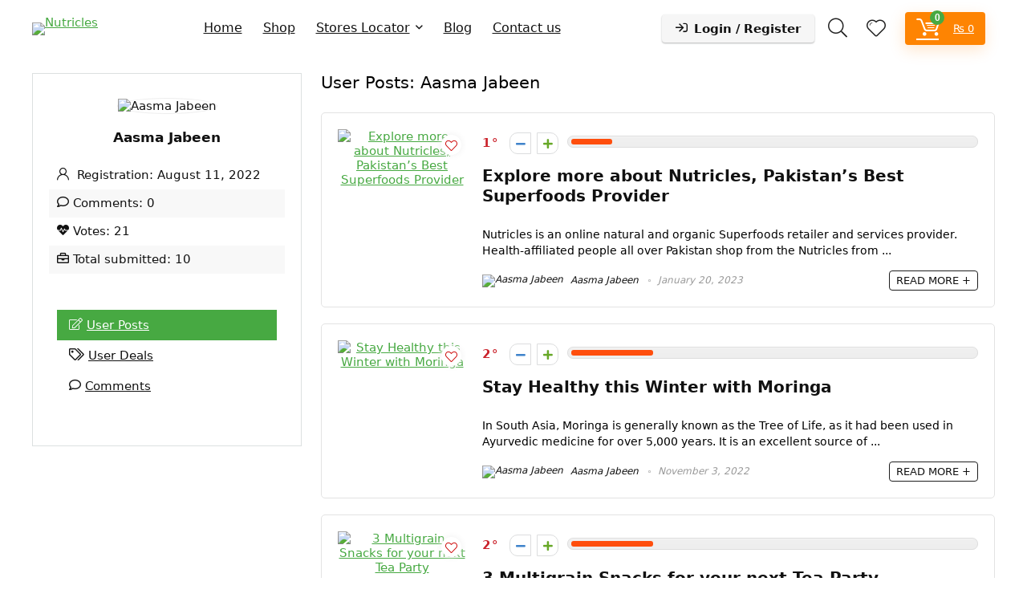

--- FILE ---
content_type: text/html; charset=UTF-8
request_url: https://nutricles.com/author/aasma-jabeen/
body_size: 32962
content:
<!DOCTYPE html>
<html lang="en-US">
<head>
<meta charset="UTF-8" />
<meta name="viewport" content="width=device-width, initial-scale=1.0" />
<!-- feeds & pingback -->
<link rel="profile" href="http://gmpg.org/xfn/11" />
<link rel="pingback" href="https://nutricles.com/xmlrpc.php" />
<meta name='robots' content='index, follow, max-image-preview:large, max-snippet:-1, max-video-preview:-1' />
	<style>img:is([sizes="auto" i], [sizes^="auto," i]) { contain-intrinsic-size: 3000px 1500px }</style>
	
	<!-- This site is optimized with the Yoast SEO plugin v23.4 - https://yoast.com/wordpress/plugins/seo/ -->
	<title>Aasma Jabeen, Author at Nutricles</title>
	<link rel="canonical" href="https://nutricles.com/author/aasma-jabeen/" />
	<meta property="og:locale" content="en_US" />
	<meta property="og:type" content="profile" />
	<meta property="og:title" content="Aasma Jabeen, Author at Nutricles" />
	<meta property="og:url" content="https://nutricles.com/author/aasma-jabeen/" />
	<meta property="og:site_name" content="Nutricles" />
	<meta property="og:image" content="http://nutricles.com/wp-content/uploads/2022/08/avatar_user_19_1660213231-500x500.png" />
	<meta name="twitter:card" content="summary_large_image" />
	<script type="application/ld+json" class="yoast-schema-graph">{"@context":"https://schema.org","@graph":[{"@type":"ProfilePage","@id":"https://nutricles.com/author/aasma-jabeen/","url":"https://nutricles.com/author/aasma-jabeen/","name":"Aasma Jabeen, Author at Nutricles","isPartOf":{"@id":"https://nutricles.com/#website"},"primaryImageOfPage":{"@id":"https://nutricles.com/author/aasma-jabeen/#primaryimage"},"image":{"@id":"https://nutricles.com/author/aasma-jabeen/#primaryimage"},"thumbnailUrl":"https://nutricles.com/wp-content/uploads/2023/01/Nutricles-Moringa.png","breadcrumb":{"@id":"https://nutricles.com/author/aasma-jabeen/#breadcrumb"},"inLanguage":"en-US","potentialAction":[{"@type":"ReadAction","target":["https://nutricles.com/author/aasma-jabeen/"]}]},{"@type":"ImageObject","inLanguage":"en-US","@id":"https://nutricles.com/author/aasma-jabeen/#primaryimage","url":"https://nutricles.com/wp-content/uploads/2023/01/Nutricles-Moringa.png","contentUrl":"https://nutricles.com/wp-content/uploads/2023/01/Nutricles-Moringa.png","width":1024,"height":600},{"@type":"BreadcrumbList","@id":"https://nutricles.com/author/aasma-jabeen/#breadcrumb","itemListElement":[{"@type":"ListItem","position":1,"name":"Home","item":"https://nutricles.com/"},{"@type":"ListItem","position":2,"name":"Archives for Aasma Jabeen"}]},{"@type":"WebSite","@id":"https://nutricles.com/#website","url":"https://nutricles.com/","name":"Nutricles","description":"Leading Superfoods Brand in Pakistan","publisher":{"@id":"https://nutricles.com/#organization"},"potentialAction":[{"@type":"SearchAction","target":{"@type":"EntryPoint","urlTemplate":"https://nutricles.com/?s={search_term_string}"},"query-input":{"@type":"PropertyValueSpecification","valueRequired":true,"valueName":"search_term_string"}}],"inLanguage":"en-US"},{"@type":"Organization","@id":"https://nutricles.com/#organization","name":"Nutricles","url":"https://nutricles.com/","logo":{"@type":"ImageObject","inLanguage":"en-US","@id":"https://nutricles.com/#/schema/logo/image/","url":"http://nutricles.com/wp-content/uploads/2022/04/Wb-Main-Logo.png","contentUrl":"http://nutricles.com/wp-content/uploads/2022/04/Wb-Main-Logo.png","width":230,"height":100,"caption":"Nutricles"},"image":{"@id":"https://nutricles.com/#/schema/logo/image/"}},{"@type":"Person","@id":"https://nutricles.com/#/schema/person/3c856aa6c68e120f65bd0f80c550575d","name":"Aasma Jabeen","image":{"@type":"ImageObject","inLanguage":"en-US","@id":"https://nutricles.com/#/schema/person/image/","url":"http://nutricles.com/wp-content/uploads/2022/08/avatar_user_19_1660213231-96x96.png","contentUrl":"http://nutricles.com/wp-content/uploads/2022/08/avatar_user_19_1660213231-96x96.png","caption":"Aasma Jabeen"},"mainEntityOfPage":{"@id":"https://nutricles.com/author/aasma-jabeen/"}}]}</script>
	<!-- / Yoast SEO plugin. -->


<link rel='dns-prefetch' href='//capi-automation.s3.us-east-2.amazonaws.com' />
<link rel="alternate" type="application/rss+xml" title="Nutricles &raquo; Feed" href="https://nutricles.com/feed/" />
<link rel="alternate" type="application/rss+xml" title="Nutricles &raquo; Comments Feed" href="https://nutricles.com/comments/feed/" />
<link rel="alternate" type="application/rss+xml" title="Nutricles &raquo; Posts by Aasma Jabeen Feed" href="https://nutricles.com/author/aasma-jabeen/feed/" />
<script type="text/javascript">
/* <![CDATA[ */
window._wpemojiSettings = {"baseUrl":"https:\/\/s.w.org\/images\/core\/emoji\/15.0.3\/72x72\/","ext":".png","svgUrl":"https:\/\/s.w.org\/images\/core\/emoji\/15.0.3\/svg\/","svgExt":".svg","source":{"concatemoji":"\/\/nutricles.com\/wp-includes\/js\/wp-emoji-release.min.js?ver=6.7.4"}};
/*! This file is auto-generated */
!function(i,n){var o,s,e;function c(e){try{var t={supportTests:e,timestamp:(new Date).valueOf()};sessionStorage.setItem(o,JSON.stringify(t))}catch(e){}}function p(e,t,n){e.clearRect(0,0,e.canvas.width,e.canvas.height),e.fillText(t,0,0);var t=new Uint32Array(e.getImageData(0,0,e.canvas.width,e.canvas.height).data),r=(e.clearRect(0,0,e.canvas.width,e.canvas.height),e.fillText(n,0,0),new Uint32Array(e.getImageData(0,0,e.canvas.width,e.canvas.height).data));return t.every(function(e,t){return e===r[t]})}function u(e,t,n){switch(t){case"flag":return n(e,"\ud83c\udff3\ufe0f\u200d\u26a7\ufe0f","\ud83c\udff3\ufe0f\u200b\u26a7\ufe0f")?!1:!n(e,"\ud83c\uddfa\ud83c\uddf3","\ud83c\uddfa\u200b\ud83c\uddf3")&&!n(e,"\ud83c\udff4\udb40\udc67\udb40\udc62\udb40\udc65\udb40\udc6e\udb40\udc67\udb40\udc7f","\ud83c\udff4\u200b\udb40\udc67\u200b\udb40\udc62\u200b\udb40\udc65\u200b\udb40\udc6e\u200b\udb40\udc67\u200b\udb40\udc7f");case"emoji":return!n(e,"\ud83d\udc26\u200d\u2b1b","\ud83d\udc26\u200b\u2b1b")}return!1}function f(e,t,n){var r="undefined"!=typeof WorkerGlobalScope&&self instanceof WorkerGlobalScope?new OffscreenCanvas(300,150):i.createElement("canvas"),a=r.getContext("2d",{willReadFrequently:!0}),o=(a.textBaseline="top",a.font="600 32px Arial",{});return e.forEach(function(e){o[e]=t(a,e,n)}),o}function t(e){var t=i.createElement("script");t.src=e,t.defer=!0,i.head.appendChild(t)}"undefined"!=typeof Promise&&(o="wpEmojiSettingsSupports",s=["flag","emoji"],n.supports={everything:!0,everythingExceptFlag:!0},e=new Promise(function(e){i.addEventListener("DOMContentLoaded",e,{once:!0})}),new Promise(function(t){var n=function(){try{var e=JSON.parse(sessionStorage.getItem(o));if("object"==typeof e&&"number"==typeof e.timestamp&&(new Date).valueOf()<e.timestamp+604800&&"object"==typeof e.supportTests)return e.supportTests}catch(e){}return null}();if(!n){if("undefined"!=typeof Worker&&"undefined"!=typeof OffscreenCanvas&&"undefined"!=typeof URL&&URL.createObjectURL&&"undefined"!=typeof Blob)try{var e="postMessage("+f.toString()+"("+[JSON.stringify(s),u.toString(),p.toString()].join(",")+"));",r=new Blob([e],{type:"text/javascript"}),a=new Worker(URL.createObjectURL(r),{name:"wpTestEmojiSupports"});return void(a.onmessage=function(e){c(n=e.data),a.terminate(),t(n)})}catch(e){}c(n=f(s,u,p))}t(n)}).then(function(e){for(var t in e)n.supports[t]=e[t],n.supports.everything=n.supports.everything&&n.supports[t],"flag"!==t&&(n.supports.everythingExceptFlag=n.supports.everythingExceptFlag&&n.supports[t]);n.supports.everythingExceptFlag=n.supports.everythingExceptFlag&&!n.supports.flag,n.DOMReady=!1,n.readyCallback=function(){n.DOMReady=!0}}).then(function(){return e}).then(function(){var e;n.supports.everything||(n.readyCallback(),(e=n.source||{}).concatemoji?t(e.concatemoji):e.wpemoji&&e.twemoji&&(t(e.twemoji),t(e.wpemoji)))}))}((window,document),window._wpemojiSettings);
/* ]]> */
</script>
<style id='wp-emoji-styles-inline-css' type='text/css'>

	img.wp-smiley, img.emoji {
		display: inline !important;
		border: none !important;
		box-shadow: none !important;
		height: 1em !important;
		width: 1em !important;
		margin: 0 0.07em !important;
		vertical-align: -0.1em !important;
		background: none !important;
		padding: 0 !important;
	}
</style>
<link rel='stylesheet' id='wp-block-library-css' href='//nutricles.com/wp-includes/css/dist/block-library/style.min.css?ver=6.7.4' type='text/css' media='all' />
<style id='global-styles-inline-css' type='text/css'>
:root{--wp--preset--aspect-ratio--square: 1;--wp--preset--aspect-ratio--4-3: 4/3;--wp--preset--aspect-ratio--3-4: 3/4;--wp--preset--aspect-ratio--3-2: 3/2;--wp--preset--aspect-ratio--2-3: 2/3;--wp--preset--aspect-ratio--16-9: 16/9;--wp--preset--aspect-ratio--9-16: 9/16;--wp--preset--color--black: #000000;--wp--preset--color--cyan-bluish-gray: #abb8c3;--wp--preset--color--white: #ffffff;--wp--preset--color--pale-pink: #f78da7;--wp--preset--color--vivid-red: #cf2e2e;--wp--preset--color--luminous-vivid-orange: #ff6900;--wp--preset--color--luminous-vivid-amber: #fcb900;--wp--preset--color--light-green-cyan: #7bdcb5;--wp--preset--color--vivid-green-cyan: #00d084;--wp--preset--color--pale-cyan-blue: #8ed1fc;--wp--preset--color--vivid-cyan-blue: #0693e3;--wp--preset--color--vivid-purple: #9b51e0;--wp--preset--color--main: var(--rehub-main-color);--wp--preset--color--secondary: var(--rehub-sec-color);--wp--preset--color--buttonmain: var(--rehub-main-btn-bg);--wp--preset--color--cyan-grey: #abb8c3;--wp--preset--color--orange-light: #fcb900;--wp--preset--color--red: #cf2e2e;--wp--preset--color--red-bright: #f04057;--wp--preset--color--vivid-green: #00d084;--wp--preset--color--orange: #ff6900;--wp--preset--color--blue: #0693e3;--wp--preset--gradient--vivid-cyan-blue-to-vivid-purple: linear-gradient(135deg,rgba(6,147,227,1) 0%,rgb(155,81,224) 100%);--wp--preset--gradient--light-green-cyan-to-vivid-green-cyan: linear-gradient(135deg,rgb(122,220,180) 0%,rgb(0,208,130) 100%);--wp--preset--gradient--luminous-vivid-amber-to-luminous-vivid-orange: linear-gradient(135deg,rgba(252,185,0,1) 0%,rgba(255,105,0,1) 100%);--wp--preset--gradient--luminous-vivid-orange-to-vivid-red: linear-gradient(135deg,rgba(255,105,0,1) 0%,rgb(207,46,46) 100%);--wp--preset--gradient--very-light-gray-to-cyan-bluish-gray: linear-gradient(135deg,rgb(238,238,238) 0%,rgb(169,184,195) 100%);--wp--preset--gradient--cool-to-warm-spectrum: linear-gradient(135deg,rgb(74,234,220) 0%,rgb(151,120,209) 20%,rgb(207,42,186) 40%,rgb(238,44,130) 60%,rgb(251,105,98) 80%,rgb(254,248,76) 100%);--wp--preset--gradient--blush-light-purple: linear-gradient(135deg,rgb(255,206,236) 0%,rgb(152,150,240) 100%);--wp--preset--gradient--blush-bordeaux: linear-gradient(135deg,rgb(254,205,165) 0%,rgb(254,45,45) 50%,rgb(107,0,62) 100%);--wp--preset--gradient--luminous-dusk: linear-gradient(135deg,rgb(255,203,112) 0%,rgb(199,81,192) 50%,rgb(65,88,208) 100%);--wp--preset--gradient--pale-ocean: linear-gradient(135deg,rgb(255,245,203) 0%,rgb(182,227,212) 50%,rgb(51,167,181) 100%);--wp--preset--gradient--electric-grass: linear-gradient(135deg,rgb(202,248,128) 0%,rgb(113,206,126) 100%);--wp--preset--gradient--midnight: linear-gradient(135deg,rgb(2,3,129) 0%,rgb(40,116,252) 100%);--wp--preset--font-size--small: 13px;--wp--preset--font-size--medium: 20px;--wp--preset--font-size--large: 36px;--wp--preset--font-size--x-large: 42px;--wp--preset--font-family--system-font: -apple-system,BlinkMacSystemFont,"Segoe UI",Roboto,Oxygen-Sans,Ubuntu,Cantarell,"Helvetica Neue",sans-serif;--wp--preset--font-family--rh-nav-font: var(--rehub-nav-font,-apple-system,BlinkMacSystemFont,"Segoe UI",Roboto,Oxygen-Sans,Ubuntu,Cantarell,"Helvetica Neue",sans-serif);--wp--preset--font-family--rh-head-font: var(--rehub-head-font,-apple-system,BlinkMacSystemFont,"Segoe UI",Roboto,Oxygen-Sans,Ubuntu,Cantarell,"Helvetica Neue",sans-serif);--wp--preset--font-family--rh-btn-font: var(--rehub-btn-font,-apple-system,BlinkMacSystemFont,"Segoe UI",Roboto,Oxygen-Sans,Ubuntu,Cantarell,"Helvetica Neue",sans-serif);--wp--preset--font-family--rh-body-font: var(--rehub-body-font,-apple-system,BlinkMacSystemFont,"Segoe UI",Roboto,Oxygen-Sans,Ubuntu,Cantarell,"Helvetica Neue",sans-serif);--wp--preset--spacing--20: 0.44rem;--wp--preset--spacing--30: 0.67rem;--wp--preset--spacing--40: 1rem;--wp--preset--spacing--50: 1.5rem;--wp--preset--spacing--60: 2.25rem;--wp--preset--spacing--70: 3.38rem;--wp--preset--spacing--80: 5.06rem;--wp--preset--shadow--natural: 6px 6px 9px rgba(0, 0, 0, 0.2);--wp--preset--shadow--deep: 12px 12px 50px rgba(0, 0, 0, 0.4);--wp--preset--shadow--sharp: 6px 6px 0px rgba(0, 0, 0, 0.2);--wp--preset--shadow--outlined: 6px 6px 0px -3px rgba(255, 255, 255, 1), 6px 6px rgba(0, 0, 0, 1);--wp--preset--shadow--crisp: 6px 6px 0px rgba(0, 0, 0, 1);}:root { --wp--style--global--content-size: 760px;--wp--style--global--wide-size: 900px; }:where(body) { margin: 0; }.wp-site-blocks > .alignleft { float: left; margin-right: 2em; }.wp-site-blocks > .alignright { float: right; margin-left: 2em; }.wp-site-blocks > .aligncenter { justify-content: center; margin-left: auto; margin-right: auto; }:where(.is-layout-flex){gap: 0.5em;}:where(.is-layout-grid){gap: 0.5em;}.is-layout-flow > .alignleft{float: left;margin-inline-start: 0;margin-inline-end: 2em;}.is-layout-flow > .alignright{float: right;margin-inline-start: 2em;margin-inline-end: 0;}.is-layout-flow > .aligncenter{margin-left: auto !important;margin-right: auto !important;}.is-layout-constrained > .alignleft{float: left;margin-inline-start: 0;margin-inline-end: 2em;}.is-layout-constrained > .alignright{float: right;margin-inline-start: 2em;margin-inline-end: 0;}.is-layout-constrained > .aligncenter{margin-left: auto !important;margin-right: auto !important;}.is-layout-constrained > :where(:not(.alignleft):not(.alignright):not(.alignfull)){max-width: var(--wp--style--global--content-size);margin-left: auto !important;margin-right: auto !important;}.is-layout-constrained > .alignwide{max-width: var(--wp--style--global--wide-size);}body .is-layout-flex{display: flex;}.is-layout-flex{flex-wrap: wrap;align-items: center;}.is-layout-flex > :is(*, div){margin: 0;}body .is-layout-grid{display: grid;}.is-layout-grid > :is(*, div){margin: 0;}body{padding-top: 0px;padding-right: 0px;padding-bottom: 0px;padding-left: 0px;}a:where(:not(.wp-element-button)){text-decoration: none;}h1{font-size: 29px;line-height: 34px;margin-top: 10px;margin-bottom: 31px;}h2{font-size: 25px;line-height: 31px;margin-top: 10px;margin-bottom: 31px;}h3{font-size: 20px;line-height: 28px;margin-top: 10px;margin-bottom: 25px;}h4{font-size: 18px;line-height: 24px;margin-top: 10px;margin-bottom: 18px;}h5{font-size: 16px;line-height: 20px;margin-top: 10px;margin-bottom: 15px;}h6{font-size: 14px;line-height: 20px;margin-top: 0px;margin-bottom: 10px;}:root :where(.wp-element-button, .wp-block-button__link){background-color: #32373c;border-width: 0;color: #fff;font-family: inherit;font-size: inherit;line-height: inherit;padding: calc(0.667em + 2px) calc(1.333em + 2px);text-decoration: none;}.has-black-color{color: var(--wp--preset--color--black) !important;}.has-cyan-bluish-gray-color{color: var(--wp--preset--color--cyan-bluish-gray) !important;}.has-white-color{color: var(--wp--preset--color--white) !important;}.has-pale-pink-color{color: var(--wp--preset--color--pale-pink) !important;}.has-vivid-red-color{color: var(--wp--preset--color--vivid-red) !important;}.has-luminous-vivid-orange-color{color: var(--wp--preset--color--luminous-vivid-orange) !important;}.has-luminous-vivid-amber-color{color: var(--wp--preset--color--luminous-vivid-amber) !important;}.has-light-green-cyan-color{color: var(--wp--preset--color--light-green-cyan) !important;}.has-vivid-green-cyan-color{color: var(--wp--preset--color--vivid-green-cyan) !important;}.has-pale-cyan-blue-color{color: var(--wp--preset--color--pale-cyan-blue) !important;}.has-vivid-cyan-blue-color{color: var(--wp--preset--color--vivid-cyan-blue) !important;}.has-vivid-purple-color{color: var(--wp--preset--color--vivid-purple) !important;}.has-main-color{color: var(--wp--preset--color--main) !important;}.has-secondary-color{color: var(--wp--preset--color--secondary) !important;}.has-buttonmain-color{color: var(--wp--preset--color--buttonmain) !important;}.has-cyan-grey-color{color: var(--wp--preset--color--cyan-grey) !important;}.has-orange-light-color{color: var(--wp--preset--color--orange-light) !important;}.has-red-color{color: var(--wp--preset--color--red) !important;}.has-red-bright-color{color: var(--wp--preset--color--red-bright) !important;}.has-vivid-green-color{color: var(--wp--preset--color--vivid-green) !important;}.has-orange-color{color: var(--wp--preset--color--orange) !important;}.has-blue-color{color: var(--wp--preset--color--blue) !important;}.has-black-background-color{background-color: var(--wp--preset--color--black) !important;}.has-cyan-bluish-gray-background-color{background-color: var(--wp--preset--color--cyan-bluish-gray) !important;}.has-white-background-color{background-color: var(--wp--preset--color--white) !important;}.has-pale-pink-background-color{background-color: var(--wp--preset--color--pale-pink) !important;}.has-vivid-red-background-color{background-color: var(--wp--preset--color--vivid-red) !important;}.has-luminous-vivid-orange-background-color{background-color: var(--wp--preset--color--luminous-vivid-orange) !important;}.has-luminous-vivid-amber-background-color{background-color: var(--wp--preset--color--luminous-vivid-amber) !important;}.has-light-green-cyan-background-color{background-color: var(--wp--preset--color--light-green-cyan) !important;}.has-vivid-green-cyan-background-color{background-color: var(--wp--preset--color--vivid-green-cyan) !important;}.has-pale-cyan-blue-background-color{background-color: var(--wp--preset--color--pale-cyan-blue) !important;}.has-vivid-cyan-blue-background-color{background-color: var(--wp--preset--color--vivid-cyan-blue) !important;}.has-vivid-purple-background-color{background-color: var(--wp--preset--color--vivid-purple) !important;}.has-main-background-color{background-color: var(--wp--preset--color--main) !important;}.has-secondary-background-color{background-color: var(--wp--preset--color--secondary) !important;}.has-buttonmain-background-color{background-color: var(--wp--preset--color--buttonmain) !important;}.has-cyan-grey-background-color{background-color: var(--wp--preset--color--cyan-grey) !important;}.has-orange-light-background-color{background-color: var(--wp--preset--color--orange-light) !important;}.has-red-background-color{background-color: var(--wp--preset--color--red) !important;}.has-red-bright-background-color{background-color: var(--wp--preset--color--red-bright) !important;}.has-vivid-green-background-color{background-color: var(--wp--preset--color--vivid-green) !important;}.has-orange-background-color{background-color: var(--wp--preset--color--orange) !important;}.has-blue-background-color{background-color: var(--wp--preset--color--blue) !important;}.has-black-border-color{border-color: var(--wp--preset--color--black) !important;}.has-cyan-bluish-gray-border-color{border-color: var(--wp--preset--color--cyan-bluish-gray) !important;}.has-white-border-color{border-color: var(--wp--preset--color--white) !important;}.has-pale-pink-border-color{border-color: var(--wp--preset--color--pale-pink) !important;}.has-vivid-red-border-color{border-color: var(--wp--preset--color--vivid-red) !important;}.has-luminous-vivid-orange-border-color{border-color: var(--wp--preset--color--luminous-vivid-orange) !important;}.has-luminous-vivid-amber-border-color{border-color: var(--wp--preset--color--luminous-vivid-amber) !important;}.has-light-green-cyan-border-color{border-color: var(--wp--preset--color--light-green-cyan) !important;}.has-vivid-green-cyan-border-color{border-color: var(--wp--preset--color--vivid-green-cyan) !important;}.has-pale-cyan-blue-border-color{border-color: var(--wp--preset--color--pale-cyan-blue) !important;}.has-vivid-cyan-blue-border-color{border-color: var(--wp--preset--color--vivid-cyan-blue) !important;}.has-vivid-purple-border-color{border-color: var(--wp--preset--color--vivid-purple) !important;}.has-main-border-color{border-color: var(--wp--preset--color--main) !important;}.has-secondary-border-color{border-color: var(--wp--preset--color--secondary) !important;}.has-buttonmain-border-color{border-color: var(--wp--preset--color--buttonmain) !important;}.has-cyan-grey-border-color{border-color: var(--wp--preset--color--cyan-grey) !important;}.has-orange-light-border-color{border-color: var(--wp--preset--color--orange-light) !important;}.has-red-border-color{border-color: var(--wp--preset--color--red) !important;}.has-red-bright-border-color{border-color: var(--wp--preset--color--red-bright) !important;}.has-vivid-green-border-color{border-color: var(--wp--preset--color--vivid-green) !important;}.has-orange-border-color{border-color: var(--wp--preset--color--orange) !important;}.has-blue-border-color{border-color: var(--wp--preset--color--blue) !important;}.has-vivid-cyan-blue-to-vivid-purple-gradient-background{background: var(--wp--preset--gradient--vivid-cyan-blue-to-vivid-purple) !important;}.has-light-green-cyan-to-vivid-green-cyan-gradient-background{background: var(--wp--preset--gradient--light-green-cyan-to-vivid-green-cyan) !important;}.has-luminous-vivid-amber-to-luminous-vivid-orange-gradient-background{background: var(--wp--preset--gradient--luminous-vivid-amber-to-luminous-vivid-orange) !important;}.has-luminous-vivid-orange-to-vivid-red-gradient-background{background: var(--wp--preset--gradient--luminous-vivid-orange-to-vivid-red) !important;}.has-very-light-gray-to-cyan-bluish-gray-gradient-background{background: var(--wp--preset--gradient--very-light-gray-to-cyan-bluish-gray) !important;}.has-cool-to-warm-spectrum-gradient-background{background: var(--wp--preset--gradient--cool-to-warm-spectrum) !important;}.has-blush-light-purple-gradient-background{background: var(--wp--preset--gradient--blush-light-purple) !important;}.has-blush-bordeaux-gradient-background{background: var(--wp--preset--gradient--blush-bordeaux) !important;}.has-luminous-dusk-gradient-background{background: var(--wp--preset--gradient--luminous-dusk) !important;}.has-pale-ocean-gradient-background{background: var(--wp--preset--gradient--pale-ocean) !important;}.has-electric-grass-gradient-background{background: var(--wp--preset--gradient--electric-grass) !important;}.has-midnight-gradient-background{background: var(--wp--preset--gradient--midnight) !important;}.has-small-font-size{font-size: var(--wp--preset--font-size--small) !important;}.has-medium-font-size{font-size: var(--wp--preset--font-size--medium) !important;}.has-large-font-size{font-size: var(--wp--preset--font-size--large) !important;}.has-x-large-font-size{font-size: var(--wp--preset--font-size--x-large) !important;}.has-system-font-font-family{font-family: var(--wp--preset--font-family--system-font) !important;}.has-rh-nav-font-font-family{font-family: var(--wp--preset--font-family--rh-nav-font) !important;}.has-rh-head-font-font-family{font-family: var(--wp--preset--font-family--rh-head-font) !important;}.has-rh-btn-font-font-family{font-family: var(--wp--preset--font-family--rh-btn-font) !important;}.has-rh-body-font-font-family{font-family: var(--wp--preset--font-family--rh-body-font) !important;}
:where(.wp-block-post-template.is-layout-flex){gap: 1.25em;}:where(.wp-block-post-template.is-layout-grid){gap: 1.25em;}
:where(.wp-block-columns.is-layout-flex){gap: 2em;}:where(.wp-block-columns.is-layout-grid){gap: 2em;}
:root :where(.wp-block-pullquote){font-size: 1.5em;line-height: 1.6;}
:root :where(.wp-block-post-title){margin-top: 4px;margin-right: 0;margin-bottom: 15px;margin-left: 0;}
:root :where(.wp-block-image){margin-top: 0px;margin-bottom: 31px;}
:root :where(.wp-block-media-text){margin-top: 0px;margin-bottom: 31px;}
:root :where(.wp-block-post-content){font-size: 16px;line-height: 28px;}
</style>
<link rel='stylesheet' id='contact-form-7-css' href='//nutricles.com/wp-content/plugins/contact-form-7/includes/css/styles.css?ver=6.0.6' type='text/css' media='all' />
<style id='woocommerce-inline-inline-css' type='text/css'>
.woocommerce form .form-row .required { visibility: visible; }
</style>
<link rel='stylesheet' id='brands-styles-css' href='//nutricles.com/wp-content/plugins/woocommerce/assets/css/brands.css?ver=10.3.7' type='text/css' media='all' />
<link rel='stylesheet' id='notificationx-public-css' href='//nutricles.com/wp-content/plugins/notificationx/assets/public/css/frontend.css?ver=3.0.2' type='text/css' media='all' />
<link rel='stylesheet' id='dashicons-css' href='//nutricles.com/wp-includes/css/dashicons.min.css?ver=6.7.4' type='text/css' media='all' />
<link rel='stylesheet' id='eggrehub-css' href='//nutricles.com/wp-content/themes/rehub-theme/css/eggrehub.css?ver=19.7.4' type='text/css' media='all' />
<link rel='stylesheet' id='rhstyle-css' href='//nutricles.com/wp-content/themes/rehub-theme/style.css?ver=19.7.4' type='text/css' media='all' />
<link rel='stylesheet' id='rehubicons-css' href='//nutricles.com/wp-content/themes/rehub-theme/iconstyle.css?ver=19.7.4' type='text/css' media='all' />
<link rel='stylesheet' id='rhajaxsearch-css' href='//nutricles.com/wp-content/themes/rehub-theme/css/ajaxsearch.css?ver=19.7.4' type='text/css' media='all' />
<link rel='stylesheet' id='rhelementor-css' href='//nutricles.com/wp-content/themes/rehub-theme/css/elementor.css?ver=1.0' type='text/css' media='all' />
<link rel='stylesheet' id='rehub-woocommerce-css' href='//nutricles.com/wp-content/themes/rehub-theme/css/woocommerce.css?ver=19.7.4' type='text/css' media='all' />
<link rel='stylesheet' id='rhslidingpanel-css' href='//nutricles.com/wp-content/themes/rehub-theme/css/slidingpanel.css?ver=1.0' type='text/css' media='all' />
<link rel='stylesheet' id='rhquantity-css' href='//nutricles.com/wp-content/themes/rehub-theme/css/quantity.css?ver=1.5' type='text/css' media='all' />
<link rel='stylesheet' id='__EPYT__style-css' href='//nutricles.com/wp-content/plugins/youtube-embed-plus/styles/ytprefs.min.css?ver=14.2.1.2' type='text/css' media='all' />
<style id='__EPYT__style-inline-css' type='text/css'>

                .epyt-gallery-thumb {
                        width: 33.333%;
                }
                
                         @media (min-width:0px) and (max-width: 767px) {
                            .epyt-gallery-rowbreak {
                                display: none;
                            }
                            .epyt-gallery-allthumbs[class*="epyt-cols"] .epyt-gallery-thumb {
                                width: 100% !important;
                            }
                          }
</style>
<link rel='stylesheet' id='elementor-frontend-css' href='//nutricles.com/wp-content/plugins/elementor/assets/css/frontend.min.css?ver=3.33.4' type='text/css' media='all' />
<link rel='stylesheet' id='eael-general-css' href='//nutricles.com/wp-content/plugins/essential-addons-for-elementor-lite/assets/front-end/css/view/general.min.css?ver=6.5.4' type='text/css' media='all' />
<script type="text/javascript" src="//nutricles.com/wp-includes/js/dist/hooks.min.js?ver=4d63a3d491d11ffd8ac6" id="wp-hooks-js"></script>
<script type="text/javascript" src="//nutricles.com/wp-includes/js/jquery/jquery.min.js?ver=3.7.1" id="jquery-core-js"></script>
<script type="text/javascript" src="//nutricles.com/wp-includes/js/jquery/jquery-migrate.min.js?ver=3.4.1" id="jquery-migrate-js"></script>
<script type="text/javascript" src="//nutricles.com/wp-content/plugins/woocommerce/assets/js/jquery-blockui/jquery.blockUI.min.js?ver=2.7.0-wc.10.3.7" id="wc-jquery-blockui-js" defer="defer" data-wp-strategy="defer"></script>
<script type="text/javascript" id="wc-add-to-cart-js-extra">
/* <![CDATA[ */
var wc_add_to_cart_params = {"ajax_url":"\/wp-admin\/admin-ajax.php","wc_ajax_url":"\/?wc-ajax=%%endpoint%%","i18n_view_cart":"View cart","cart_url":"https:\/\/nutricles.com\/cart\/","is_cart":"","cart_redirect_after_add":"no","i18n_added_to_cart":"Has been added to cart."};
/* ]]> */
</script>
<script type="text/javascript" src="//nutricles.com/wp-content/plugins/woocommerce/assets/js/frontend/add-to-cart.min.js?ver=10.3.7" id="wc-add-to-cart-js" defer="defer" data-wp-strategy="defer"></script>
<script type="text/javascript" src="//nutricles.com/wp-content/plugins/woocommerce/assets/js/js-cookie/js.cookie.min.js?ver=2.1.4-wc.10.3.7" id="wc-js-cookie-js" defer="defer" data-wp-strategy="defer"></script>
<script type="text/javascript" id="woocommerce-js-extra">
/* <![CDATA[ */
var woocommerce_params = {"ajax_url":"\/wp-admin\/admin-ajax.php","wc_ajax_url":"\/?wc-ajax=%%endpoint%%","i18n_password_show":"Show password","i18n_password_hide":"Hide password"};
/* ]]> */
</script>
<script type="text/javascript" src="//nutricles.com/wp-content/plugins/woocommerce/assets/js/frontend/woocommerce.min.js?ver=10.3.7" id="woocommerce-js" defer="defer" data-wp-strategy="defer"></script>
<script type="text/javascript" id="wpm-js-extra">
/* <![CDATA[ */
var wpm = {"ajax_url":"https:\/\/nutricles.com\/wp-admin\/admin-ajax.php","root":"https:\/\/nutricles.com\/wp-json\/","nonce_wp_rest":"4ce84654bc","nonce_ajax":"93f5508e87"};
/* ]]> */
</script>
<script type="text/javascript" src="//nutricles.com/wp-content/plugins/woocommerce-google-adwords-conversion-tracking-tag/js/public/free/wpm-public.p1.min.js?ver=1.53.0" id="wpm-js"></script>
<script type="text/javascript" id="wc-cart-fragments-js-extra">
/* <![CDATA[ */
var wc_cart_fragments_params = {"ajax_url":"\/wp-admin\/admin-ajax.php","wc_ajax_url":"\/?wc-ajax=%%endpoint%%","cart_hash_key":"wc_cart_hash_65536db48030505ac250ffa4e85d7342","fragment_name":"wc_fragments_65536db48030505ac250ffa4e85d7342","request_timeout":"5000"};
/* ]]> */
</script>
<script type="text/javascript" src="//nutricles.com/wp-content/plugins/woocommerce/assets/js/frontend/cart-fragments.min.js?ver=10.3.7" id="wc-cart-fragments-js" defer="defer" data-wp-strategy="defer"></script>
<script type="text/javascript" id="__ytprefs__-js-extra">
/* <![CDATA[ */
var _EPYT_ = {"ajaxurl":"https:\/\/nutricles.com\/wp-admin\/admin-ajax.php","security":"7c6f6afde2","gallery_scrolloffset":"20","eppathtoscripts":"https:\/\/nutricles.com\/wp-content\/plugins\/youtube-embed-plus\/scripts\/","eppath":"https:\/\/nutricles.com\/wp-content\/plugins\/youtube-embed-plus\/","epresponsiveselector":"[\"iframe.__youtube_prefs__\",\"iframe[src*='youtube.com']\",\"iframe[src*='youtube-nocookie.com']\",\"iframe[data-ep-src*='youtube.com']\",\"iframe[data-ep-src*='youtube-nocookie.com']\",\"iframe[data-ep-gallerysrc*='youtube.com']\"]","epdovol":"1","version":"14.2.1.2","evselector":"iframe.__youtube_prefs__[src], iframe[src*=\"youtube.com\/embed\/\"], iframe[src*=\"youtube-nocookie.com\/embed\/\"]","ajax_compat":"","maxres_facade":"eager","ytapi_load":"light","pause_others":"","stopMobileBuffer":"1","facade_mode":"","not_live_on_channel":"","vi_active":"","vi_js_posttypes":[]};
/* ]]> */
</script>
<script type="text/javascript" src="//nutricles.com/wp-content/plugins/youtube-embed-plus/scripts/ytprefs.min.js?ver=14.2.1.2" id="__ytprefs__-js"></script>
<link rel="https://api.w.org/" href="https://nutricles.com/wp-json/" /><link rel="alternate" title="JSON" type="application/json" href="https://nutricles.com/wp-json/wp/v2/users/19" /><link rel="EditURI" type="application/rsd+xml" title="RSD" href="https://nutricles.com/xmlrpc.php?rsd" />
<meta name="generator" content="WordPress 6.7.4" />
<meta name="generator" content="WooCommerce 10.3.7" />
<!-- Global site tag (gtag.js) - Google Analytics -->
<meta name="google-site-verification" content="mnnlpPKnOAKZ98yZmqooNZTtm8pBCq-UrZbNySiO9uA" />
<script async src="https://www.googletagmanager.com/gtag/js?id=G-ED7D99XHSK"></script>
<script>
  window.dataLayer = window.dataLayer || [];
  function gtag(){dataLayer.push(arguments);}
  gtag('js', new Date());

  gtag('config', 'G-ED7D99XHSK');
</script><link rel="preload" href="https://nutricles.com/wp-content/themes/rehub-theme/fonts/rhicons.woff2?3oibrk" as="font" type="font/woff2" crossorigin="crossorigin"><style type="text/css"> nav.top_menu > ul > li > a{font-weight:normal;}.footer-bottom{background-color:#62615d !important}.footer-bottom .footer_widget{border:none !important}.footer-bottom{background-image:url("http://nutricles.com/wp-content/uploads/2022/04/Untitled-1-1.webp");background-position:center bottom;background-repeat:no-repeat} .widget .title:after{border-bottom:2px solid #47a942;}.rehub-main-color-border,nav.top_menu > ul > li.vertical-menu.border-main-color .sub-menu,.rh-main-bg-hover:hover,.wp-block-quote,ul.def_btn_link_tabs li.active a,.wp-block-pullquote{border-color:#47a942;}.wpsm_promobox.rehub_promobox{border-left-color:#47a942!important;}.color_link{color:#47a942 !important;}.featured_slider:hover .score,.top_chart_controls .controls:hover,article.post .wpsm_toplist_heading:before{border-color:#47a942;}.btn_more:hover,.tw-pagination .current{border:1px solid #47a942;color:#fff}.rehub_woo_review .rehub_woo_tabs_menu li.current{border-top:3px solid #47a942;}.gallery-pics .gp-overlay{box-shadow:0 0 0 4px #47a942 inset;}.post .rehub_woo_tabs_menu li.current,.woocommerce div.product .woocommerce-tabs ul.tabs li.active{border-top:2px solid #47a942;}.rething_item a.cat{border-bottom-color:#47a942}nav.top_menu ul li ul.sub-menu{border-bottom:2px solid #47a942;}.widget.deal_daywoo,.elementor-widget-wpsm_woofeatured .deal_daywoo{border:3px solid #47a942;padding:20px;background:#fff;}.deal_daywoo .wpsm-bar-bar{background-color:#47a942 !important} #buddypress div.item-list-tabs ul li.selected a span,#buddypress div.item-list-tabs ul li.current a span,#buddypress div.item-list-tabs ul li a span,.user-profile-div .user-menu-tab > li.active > a,.user-profile-div .user-menu-tab > li.active > a:focus,.user-profile-div .user-menu-tab > li.active > a:hover,.news_in_thumb:hover a.rh-label-string,.news_out_thumb:hover a.rh-label-string,.col-feat-grid:hover a.rh-label-string,.carousel-style-deal .re_carousel .controls,.re_carousel .controls:hover,.openedprevnext .postNavigation .postnavprev,.postNavigation .postnavprev:hover,.top_chart_pagination a.selected,.flex-control-paging li a.flex-active,.flex-control-paging li a:hover,.btn_more:hover,body .tabs-menu li:hover,body .tabs-menu li.current,.featured_slider:hover .score,#bbp_user_edit_submit,.bbp-topic-pagination a,.bbp-topic-pagination a,.custom-checkbox label.checked:after,.slider_post .caption,ul.postpagination li.active a,ul.postpagination li:hover a,ul.postpagination li a:focus,.top_theme h5 strong,.re_carousel .text:after,#topcontrol:hover,.main_slider .flex-overlay:hover a.read-more,.rehub_chimp #mc_embed_signup input#mc-embedded-subscribe,#rank_1.rank_count,#toplistmenu > ul li:before,.rehub_chimp:before,.wpsm-members > strong:first-child,.r_catbox_btn,.wpcf7 .wpcf7-submit,.wpsm_pretty_hover li:hover,.wpsm_pretty_hover li.current,.rehub-main-color-bg,.togglegreedybtn:after,.rh-bg-hover-color:hover a.rh-label-string,.rh-main-bg-hover:hover,.rh_wrapper_video_playlist .rh_video_currently_playing,.rh_wrapper_video_playlist .rh_video_currently_playing.rh_click_video:hover,.rtmedia-list-item .rtmedia-album-media-count,.tw-pagination .current,.dokan-dashboard .dokan-dash-sidebar ul.dokan-dashboard-menu li.active,.dokan-dashboard .dokan-dash-sidebar ul.dokan-dashboard-menu li:hover,.dokan-dashboard .dokan-dash-sidebar ul.dokan-dashboard-menu li.dokan-common-links a:hover,#ywqa-submit-question,.woocommerce .widget_price_filter .ui-slider .ui-slider-range,.rh-hov-bor-line > a:after,nav.top_menu > ul:not(.off-canvas) > li > a:after,.rh-border-line:after,.wpsm-table.wpsm-table-main-color table tr th,.rh-hov-bg-main-slide:before,.rh-hov-bg-main-slidecol .col_item:before,.mvx-tablink.active::before{background:#47a942;}@media (max-width:767px){.postNavigation .postnavprev{background:#47a942;}}.rh-main-bg-hover:hover,.rh-main-bg-hover:hover .whitehovered,.user-profile-div .user-menu-tab > li.active > a{color:#fff !important} a,.carousel-style-deal .deal-item .priced_block .price_count ins,nav.top_menu ul li.menu-item-has-children ul li.menu-item-has-children > a:before,.top_chart_controls .controls:hover,.flexslider .fa-pulse,.footer-bottom .widget .f_menu li a:hover,.comment_form h3 a,.bbp-body li.bbp-forum-info > a:hover,.bbp-body li.bbp-topic-title > a:hover,#subscription-toggle a:before,#favorite-toggle a:before,.aff_offer_links .aff_name a,.rh-deal-price,.commentlist .comment-content small a,.related_articles .title_cat_related a,article em.emph,.campare_table table.one td strong.red,.sidebar .tabs-item .detail p a,.footer-bottom .widget .title span,footer p a,.welcome-frase strong,article.post .wpsm_toplist_heading:before,.post a.color_link,.categoriesbox:hover h3 a:after,.bbp-body li.bbp-forum-info > a,.bbp-body li.bbp-topic-title > a,.widget .title i,.woocommerce-MyAccount-navigation ul li.is-active a,.category-vendormenu li.current a,.deal_daywoo .title,.rehub-main-color,.wpsm_pretty_colored ul li.current a,.wpsm_pretty_colored ul li.current,.rh-heading-hover-color:hover h2 a,.rh-heading-hover-color:hover h3 a,.rh-heading-hover-color:hover h4 a,.rh-heading-hover-color:hover h5 a,.rh-heading-hover-color:hover h3,.rh-heading-hover-color:hover h2,.rh-heading-hover-color:hover h4,.rh-heading-hover-color:hover h5,.rh-heading-hover-color:hover .rh-heading-hover-item a,.rh-heading-icon:before,.widget_layered_nav ul li.chosen a:before,.wp-block-quote.is-style-large p,ul.page-numbers li span.current,ul.page-numbers li a:hover,ul.page-numbers li.active a,.page-link > span:not(.page-link-title),blockquote:not(.wp-block-quote) p,span.re_filtersort_btn:hover,span.active.re_filtersort_btn,.deal_daywoo .price,div.sortingloading:after{color:#47a942;} .page-link > span:not(.page-link-title),.widget.widget_affegg_widget .title,.widget.top_offers .title,.widget.cegg_widget_products .title,header .header_first_style .search form.search-form [type="submit"],header .header_eight_style .search form.search-form [type="submit"],.filter_home_pick span.active,.filter_home_pick span:hover,.filter_product_pick span.active,.filter_product_pick span:hover,.rh_tab_links a.active,.rh_tab_links a:hover,.wcv-navigation ul.menu li.active,.wcv-navigation ul.menu li:hover a,form.search-form [type="submit"],.rehub-sec-color-bg,input#ywqa-submit-question,input#ywqa-send-answer,.woocommerce button.button.alt,.tabsajax span.active.re_filtersort_btn,.wpsm-table.wpsm-table-sec-color table tr th,.rh-slider-arrow,.rh-hov-bg-sec-slide:before,.rh-hov-bg-sec-slidecol .col_item:before{background:#47a942 !important;color:#fff !important;outline:0}.widget.widget_affegg_widget .title:after,.widget.top_offers .title:after,.widget.cegg_widget_products .title:after{border-top-color:#47a942 !important;}.page-link > span:not(.page-link-title){border:1px solid #47a942;}.page-link > span:not(.page-link-title),.header_first_style .search form.search-form [type="submit"] i{color:#fff !important;}.rh_tab_links a.active,.rh_tab_links a:hover,.rehub-sec-color-border,nav.top_menu > ul > li.vertical-menu.border-sec-color > .sub-menu,body .rh-slider-thumbs-item--active{border-color:#47a942}.rh_wrapper_video_playlist .rh_video_currently_playing,.rh_wrapper_video_playlist .rh_video_currently_playing.rh_click_video:hover{background-color:#47a942;box-shadow:1200px 0 0 #47a942 inset;}.rehub-sec-color{color:#47a942} form.search-form input[type="text"]{border-radius:4px}.news .priced_block .price_count,.blog_string .priced_block .price_count,.main_slider .price_count{margin-right:5px}.right_aff .priced_block .btn_offer_block,.right_aff .priced_block .price_count{border-radius:0 !important}form.search-form.product-search-form input[type="text"]{border-radius:4px 0 0 4px;}form.search-form [type="submit"]{border-radius:0 4px 4px 0;}.rtl form.search-form.product-search-form input[type="text"]{border-radius:0 4px 4px 0;}.rtl form.search-form [type="submit"]{border-radius:4px 0 0 4px;}.price_count,.rehub_offer_coupon,#buddypress .dir-search input[type=text],.gmw-form-wrapper input[type=text],.gmw-form-wrapper select,#buddypress a.button,.btn_more,#main_header .wpsm-button,#rh-header-cover-image .wpsm-button,#wcvendor_image_bg .wpsm-button,input[type="text"],textarea,input[type="tel"],input[type="password"],input[type="email"],input[type="url"],input[type="number"],.def_btn,input[type="submit"],input[type="button"],input[type="reset"],.rh_offer_list .offer_thumb .deal_img_wrap,.grid_onsale,.rehub-main-smooth,.re_filter_instore span.re_filtersort_btn:hover,.re_filter_instore span.active.re_filtersort_btn,#buddypress .standard-form input[type=text],#buddypress .standard-form textarea,.blacklabelprice{border-radius:4px}.news-community,.woocommerce .products.grid_woo .product,.rehub_chimp #mc_embed_signup input.email,#mc_embed_signup input#mc-embedded-subscribe,.rh_offer_list,.woo-tax-logo,#buddypress div.item-list-tabs ul li a,#buddypress form#whats-new-form,#buddypress div#invite-list,#buddypress #send-reply div.message-box,.rehub-sec-smooth,.rate-bar-bar,.rate-bar,#wcfm-main-contentainer #wcfm-content,.wcfm_welcomebox_header{border-radius:5px}#rhSplashSearch form.search-form input[type="text"],#rhSplashSearch form.search-form [type="submit"]{border-radius:0 !important} .woocommerce .woo-button-area .masked_coupon,.woocommerce a.woo_loop_btn,.woocommerce .button.checkout,.woocommerce input.button.alt,.woocommerce a.add_to_cart_button:not(.flat-woo-btn),.woocommerce-page a.add_to_cart_button:not(.flat-woo-btn),.woocommerce .single_add_to_cart_button,.woocommerce div.product form.cart .button,.woocommerce .checkout-button.button,.priced_block .btn_offer_block,.priced_block .button,.rh-deal-compact-btn,input.mdf_button,#buddypress input[type="submit"],#buddypress input[type="button"],#buddypress input[type="reset"],#buddypress button.submit,.wpsm-button.rehub_main_btn,.wcv-grid a.button,input.gmw-submit,#ws-plugin--s2member-profile-submit,#rtmedia_create_new_album,input[type="submit"].dokan-btn-theme,a.dokan-btn-theme,.dokan-btn-theme,#wcfm_membership_container a.wcfm_submit_button,.woocommerce button.button,.rehub-main-btn-bg,.woocommerce #payment #place_order,.wc-block-grid__product-add-to-cart.wp-block-button .wp-block-button__link{background:none #fe8402 !important;color:#ffffff !important;fill:#ffffff !important;border:none !important;text-decoration:none !important;outline:0;box-shadow:-1px 6px 19px rgba(254,132,2,0.2) !important;border-radius:4px !important;}.rehub-main-btn-bg > a{color:#ffffff !important;}.woocommerce a.woo_loop_btn:hover,.woocommerce .button.checkout:hover,.woocommerce input.button.alt:hover,.woocommerce a.add_to_cart_button:not(.flat-woo-btn):hover,.woocommerce-page a.add_to_cart_button:not(.flat-woo-btn):hover,.woocommerce a.single_add_to_cart_button:hover,.woocommerce-page a.single_add_to_cart_button:hover,.woocommerce div.product form.cart .button:hover,.woocommerce-page div.product form.cart .button:hover,.woocommerce .checkout-button.button:hover,.priced_block .btn_offer_block:hover,.wpsm-button.rehub_main_btn:hover,#buddypress input[type="submit"]:hover,#buddypress input[type="button"]:hover,#buddypress input[type="reset"]:hover,#buddypress button.submit:hover,.small_post .btn:hover,.ap-pro-form-field-wrapper input[type="submit"]:hover,.wcv-grid a.button:hover,#ws-plugin--s2member-profile-submit:hover,.rething_button .btn_more:hover,#wcfm_membership_container a.wcfm_submit_button:hover,.woocommerce #payment #place_order:hover,.woocommerce button.button:hover,.rehub-main-btn-bg:hover,.rehub-main-btn-bg:hover > a,.wc-block-grid__product-add-to-cart.wp-block-button .wp-block-button__link:hover{background:none #fe8402 !important;color:#ffffff !important;border-color:transparent;box-shadow:-1px 6px 13px rgba(254,132,2,0.4) !important;}.rehub_offer_coupon:hover{border:1px dashed #fe8402;}.rehub_offer_coupon:hover i.far,.rehub_offer_coupon:hover i.fal,.rehub_offer_coupon:hover i.fas{color:#fe8402}.re_thing_btn .rehub_offer_coupon.not_masked_coupon:hover{color:#fe8402 !important}.woocommerce a.woo_loop_btn:active,.woocommerce .button.checkout:active,.woocommerce .button.alt:active,.woocommerce a.add_to_cart_button:not(.flat-woo-btn):active,.woocommerce-page a.add_to_cart_button:not(.flat-woo-btn):active,.woocommerce a.single_add_to_cart_button:active,.woocommerce-page a.single_add_to_cart_button:active,.woocommerce div.product form.cart .button:active,.woocommerce-page div.product form.cart .button:active,.woocommerce .checkout-button.button:active,.wpsm-button.rehub_main_btn:active,#buddypress input[type="submit"]:active,#buddypress input[type="button"]:active,#buddypress input[type="reset"]:active,#buddypress button.submit:active,.ap-pro-form-field-wrapper input[type="submit"]:active,.wcv-grid a.button:active,#ws-plugin--s2member-profile-submit:active,.woocommerce #payment #place_order:active,input[type="submit"].dokan-btn-theme:active,a.dokan-btn-theme:active,.dokan-btn-theme:active,.woocommerce button.button:active,.rehub-main-btn-bg:active,.wc-block-grid__product-add-to-cart.wp-block-button .wp-block-button__link:active{background:none #fe8402 !important;box-shadow:0 1px 0 #999 !important;top:2px;color:#ffffff !important;}.rehub_btn_color,.rehub_chimp_flat #mc_embed_signup input#mc-embedded-subscribe{background-color:#fe8402;border:1px solid #fe8402;color:#ffffff;text-shadow:none}.rehub_btn_color:hover{color:#ffffff;background-color:#fe8402;border:1px solid #fe8402;}.rething_button .btn_more{border:1px solid #fe8402;color:#fe8402;}.rething_button .priced_block.block_btnblock .price_count{color:#fe8402;font-weight:normal;}.widget_merchant_list .buttons_col{background-color:#fe8402 !important;}.widget_merchant_list .buttons_col a{color:#ffffff !important;}.rehub-svg-btn-fill svg{fill:#fe8402;}.rehub-svg-btn-stroke svg{stroke:#fe8402;}@media (max-width:767px){#float-panel-woo-area{border-top:1px solid #fe8402}}:root{--rehub-main-color:#47a942;--rehub-sec-color:#47a942;--rehub-main-btn-bg:#fe8402;--rehub-link-color:#47a942;}</style>	<noscript><style>.woocommerce-product-gallery{ opacity: 1 !important; }</style></noscript>
	<meta name="generator" content="Elementor 3.33.4; features: additional_custom_breakpoints; settings: css_print_method-external, google_font-enabled, font_display-auto">

<!-- START Pixel Manager for WooCommerce -->

		<script>

			window.wpmDataLayer = window.wpmDataLayer || {};
			window.wpmDataLayer = Object.assign(window.wpmDataLayer, {"cart":{},"cart_item_keys":{},"version":{"number":"1.53.0","pro":false,"eligible_for_updates":false,"distro":"fms","beta":false,"show":true},"pixels":[],"shop":{"list_name":"Blog Post | Explore more about Nutricles, Pakistan's Best Superfoods Provider","list_id":"blog_post_explore-more-about-nutricles-pakistans-best-superfoods-provider","page_type":"blog_post","currency":"PKR","selectors":{"addToCart":[],"beginCheckout":[]},"order_duplication_prevention":true,"view_item_list_trigger":{"test_mode":false,"background_color":"green","opacity":0.5,"repeat":true,"timeout":1000,"threshold":0.8},"variations_output":true,"session_active":false},"page":{"id":4391,"title":"Explore more about Nutricles, Pakistan&#8217;s Best Superfoods Provider","type":"post","categories":[{"term_id":1,"name":"Uncategorized","slug":"uncategorized","term_group":0,"term_taxonomy_id":1,"taxonomy":"category","description":"","parent":0,"count":4,"filter":"raw","cat_ID":1,"category_count":4,"category_description":"","cat_name":"Uncategorized","category_nicename":"uncategorized","category_parent":0}],"parent":{"id":0,"title":"Explore more about Nutricles, Pakistan&#8217;s Best Superfoods Provider","type":"post","categories":[{"term_id":1,"name":"Uncategorized","slug":"uncategorized","term_group":0,"term_taxonomy_id":1,"taxonomy":"category","description":"","parent":0,"count":4,"filter":"raw","cat_ID":1,"category_count":4,"category_description":"","cat_name":"Uncategorized","category_nicename":"uncategorized","category_parent":0}]}},"general":{"user_logged_in":false,"scroll_tracking_thresholds":[],"page_id":4391,"exclude_domains":[],"server_2_server":{"active":false,"user_agent_exclude_patterns":[],"ip_exclude_list":[],"pageview_event_s2s":{"is_active":false,"pixels":[]}},"consent_management":{"explicit_consent":false},"lazy_load_pmw":false,"chunk_base_path":"https://nutricles.com/wp-content/plugins/woocommerce-google-adwords-conversion-tracking-tag/js/public/free/","modules":{"load_deprecated_functions":true}}});

		</script>

		
<!-- END Pixel Manager for WooCommerce -->
			<script  type="text/javascript">
				!function(f,b,e,v,n,t,s){if(f.fbq)return;n=f.fbq=function(){n.callMethod?
					n.callMethod.apply(n,arguments):n.queue.push(arguments)};if(!f._fbq)f._fbq=n;
					n.push=n;n.loaded=!0;n.version='2.0';n.queue=[];t=b.createElement(e);t.async=!0;
					t.src=v;s=b.getElementsByTagName(e)[0];s.parentNode.insertBefore(t,s)}(window,
					document,'script','https://connect.facebook.net/en_US/fbevents.js');
			</script>
			<!-- WooCommerce Facebook Integration Begin -->
			<script  type="text/javascript">

				fbq('init', '774714840157757', {}, {
    "agent": "woocommerce_0-10.3.7-3.5.12"
});

				document.addEventListener( 'DOMContentLoaded', function() {
					// Insert placeholder for events injected when a product is added to the cart through AJAX.
					document.body.insertAdjacentHTML( 'beforeend', '<div class=\"wc-facebook-pixel-event-placeholder\"></div>' );
				}, false );

			</script>
			<!-- WooCommerce Facebook Integration End -->
						<style>
				.e-con.e-parent:nth-of-type(n+4):not(.e-lazyloaded):not(.e-no-lazyload),
				.e-con.e-parent:nth-of-type(n+4):not(.e-lazyloaded):not(.e-no-lazyload) * {
					background-image: none !important;
				}
				@media screen and (max-height: 1024px) {
					.e-con.e-parent:nth-of-type(n+3):not(.e-lazyloaded):not(.e-no-lazyload),
					.e-con.e-parent:nth-of-type(n+3):not(.e-lazyloaded):not(.e-no-lazyload) * {
						background-image: none !important;
					}
				}
				@media screen and (max-height: 640px) {
					.e-con.e-parent:nth-of-type(n+2):not(.e-lazyloaded):not(.e-no-lazyload),
					.e-con.e-parent:nth-of-type(n+2):not(.e-lazyloaded):not(.e-no-lazyload) * {
						background-image: none !important;
					}
				}
			</style>
			</head>
<body class="archive author author-aasma-jabeen author-19 wp-embed-responsive theme-rehub-theme woocommerce-no-js elementor-default elementor-kit-12">
	               
<!-- Outer Start -->
<div class="rh-outer-wrap">
    <div id="top_ankor"></div>
    <!-- HEADER -->
            <header id="main_header" class="white_style width-100p position-relative">
            <div class="header_wrap">
                                                                                    <!-- Logo section -->
<div class="header_five_style logo_section_wrap header_one_row">
    <div class="rh-container tabletblockdisplay mb0 disabletabletpadding">
        <div class="logo-section rh-flex-center-align tabletblockdisplay disabletabletpadding mb0">
            <div class="logo hideontablet">
                                    <a href="https://nutricles.com" class="logo_image"><img src="http://nutricles.com/wp-content/uploads/2022/04/Wb-Main-Logo.png" alt="Nutricles" height="" width="" /></a>
                       
            </div> 
            <!-- Main Navigation -->
            <div class="main-nav mob-logo-enabled rh-flex-grow1 rh-flex-center-align rh-flex-justify-center  white_style">      
                <nav class="top_menu"><ul id="menu-main-menu" class="menu"><li id="menu-item-1592" class="menu-item menu-item-type-post_type menu-item-object-page menu-item-home"><a href="https://nutricles.com/">Home</a></li>
<li id="menu-item-1595" class="menu-item menu-item-type-post_type menu-item-object-page"><a href="https://nutricles.com/shop/">Shop</a></li>
<li id="menu-item-6536" class="menu-item menu-item-type-custom menu-item-object-custom menu-item-has-children"><a href="#">Stores Locator</a>
<ul class="sub-menu">
	<li id="menu-item-6535" class="menu-item menu-item-type-post_type menu-item-object-page"><a href="https://nutricles.com/islamabad/">Islamabad/Rawalpindi</a></li>
	<li id="menu-item-6534" class="menu-item menu-item-type-post_type menu-item-object-page"><a href="https://nutricles.com/lahore/">Lahore</a></li>
</ul>
</li>
<li id="menu-item-1593" class="menu-item menu-item-type-post_type menu-item-object-page current_page_parent"><a href="https://nutricles.com/blog/">Blog</a></li>
<li id="menu-item-1594" class="menu-item menu-item-type-post_type menu-item-object-page"><a href="https://nutricles.com/contact-us/">Contact us</a></li>
</ul></nav>                <div class="responsive_nav_wrap rh_mobile_menu">
                    <div id="dl-menu" class="dl-menuwrapper rh-flex-center-align">
                        <button id="dl-trigger" class="dl-trigger" aria-label="Menu">
                            <svg viewBox="0 0 32 32" xmlns="http://www.w3.org/2000/svg">
                                <g>
                                    <line stroke-linecap="round" id="rhlinemenu_1" y2="7" x2="29" y1="7" x1="3"/>
                                    <line stroke-linecap="round" id="rhlinemenu_2" y2="16" x2="18" y1="16" x1="3"/>
                                    <line stroke-linecap="round" id="rhlinemenu_3" y2="25" x2="26" y1="25" x1="3"/>
                                </g>
                            </svg>
                        </button>
                        <div id="mobile-menu-icons" class="rh-flex-center-align rh-flex-right-align">
                            <button class='icon-search-onclick' aria-label='Search'><i class='rhicon rhi-search'></i></button>
                        </div>
                    </div>
                                    </div>
            </div>  
             
                    
            <div class="header-actions-logo">
                <div class="rh-flex-center-align">
                                                                                                                                                                <span class="act-rehub-login-popup wpsm-button white medium  rh-flex-right-align mobileinmenu ml10 mr5" data-type="login"><i class="rhicon rhi-sign-in"></i><span>Login / Register</span></span> 
                                         
                                            <div class="celldisplay rh-search-icon rh-header-icon text-center">
                            <span class="icon-search-onclick cursorpointer"></span>
                        </div>
                      
                                                                    <div class="celldisplay text-center">
                                                        <a href="https:/wishlist/" class="rh-header-icon mobileinmenu rh-wishlistmenu-link" aria-label="Wishlist"  data-wishcount="0">
                                                                <span class="rhicon rhi-hearttip position-relative">
                                    <span class="rh-icon-notice rhhidden rehub-main-color-bg"></span>                                </span>
                            </a>                           
                        </div>
                                                                               
                                        <div class="celldisplay rh_woocartmenu_cell text-center"><span class="inlinestyle rehub-main-btn-bg rehub-main-smooth menu-cart-btn "><a class="rh-header-icon rh-flex-center-align rh_woocartmenu-link cart-contents cart_count_0" href="https://nutricles.com/cart/"><span class="rh_woocartmenu-icon"><span class="rh-icon-notice rehub-main-color-bg">0</span></span><span class="rh_woocartmenu-amount"><span class="woocommerce-Price-amount amount"><bdi><span class="woocommerce-Price-currencySymbol">&#8360;</span>&nbsp;0</bdi></span></span></a></span><div class="woocommerce widget_shopping_cart"></div></div> 
                </div> 
            </div>                        
            <!-- /Main Navigation -->                                                        
        </div>
    </div>
</div>
<!-- /Logo section -->  
    <div id="rhNavToolWrap" class="rhhidden tabletblockdisplay mb0">
        <style scoped>
                #rhNavToolWrap{position:fixed; background:white; bottom:0;left:0;right:0;box-shadow: 0 0 9px rgb(0 0 0 / 12%); z-index:100000}
                #rhNavToolbar{height:55px;}
                #rhNavToolWrap .user-dropdown-intop-menu{left:0;right:0;bottom:100%;border-width: 1px 0 0 0;}
                #rhNavToolWrap .user-dropdown-intop.user-dropdown-intop-open{position:static}
                #rhNavToolWrap .wpsm-button{font-size: 0;line-height: 0;}
                #rhNavToolWrap .wpsm-button i{font-size: 15px;padding: 0;}
                .wcfm-dashboard-page #rhNavToolWrap{display:none !important}
            </style>        <div id="rhNavToolbar" class="rh-flex-align-stretch rh-flex-center-align rh-flex-justify-btw"></div>
    </div>
                

            </div>  
        </header>
            <!-- CONTENT -->
<div class="rh-container user-profile-div"> 
    <div class="rh-content-wrap clearfix">
        <!-- Sidebar -->
        <aside class="sidebar authorsidebar floatleft border-grey whitebg pt30 pb30 pl20 pr20 mb30 blackcolor">
            <div class="author_widget whitebg pt0 pb0 pl0 pr0 mb20 clearfix">
                <div class="profile-avatar text-center">
                    <img alt='Aasma Jabeen' src='http://nutricles.com/wp-content/uploads/2022/08/avatar_user_19_1660213231-128x128.png' srcset='http://nutricles.com/wp-content/uploads/2022/08/avatar_user_19_1660213231-256x256.png 2x' class='avatar avatar-128 photo' height='128' width='128' decoding='async'/>                </div>
                <div class="profile-usertitle text-center mt20">
                    <div class="profile-usertitle-name font110 fontbold mb20">
                        Aasma Jabeen                                             </div>
                </div>
                <div class="lineheight25 margincenter mb10 profile-stats">
                    <div class="pt5 pb5 pl10 pr10"><i class="rhicon rhi-user mr5 rtlml5"></i> Registration: August 11, 2022</div>
                    <div class="pt5 pb5 pl10 pr10"><i class="rhicon rhi-comment mr5 rtlml5"></i>Comments: 0</div>
                                        <div class="pt5 pb5 pl10 pr10"><i class="rhicon rhi-heartbeat mr5 rtlml5"></i>Votes: 21</div>
                                        <div class="pt5 pb5 pl10 pr10"><i class="rhicon rhi-briefcase mr5 rtlml5"></i>Total submitted: 10</div>
                                                   
                </div>
                <div class="profile-socbutton lineheight25 margincenter mb10">
                    <div class="social_icon small_i pt5 pb5 pl10 pr10">
                                                                                                                                                                                                                     </div>
                </div>
                                        <div class="profile-usermenu mt20">
                    <ul class="user-menu-tab pt5 pb5 pl10 pr10" role="tablist">
                    
                                        
                                            <li role="presentation" class="active">
                            <a href="#user-posts" aria-controls="user-posts" role="tab" data-toggle="tab" aria-expanded="true" class="position-relative blockstyle pt10 pb10 pl15 pr15"><i class="rhicon rhi-edit mr5 rtlml5"></i>User Posts</a>
                        </li>
                                                             
                        <li role="presentation">
                            <a href="#user-deals" aria-controls="user-deals" role="tab" data-toggle="tab" aria-expanded="true" class="position-relative blockstyle pt10 pb10 pl15 pr15"><i class="rhicon rhi-tags mr5 rtlml5"></i>User Deals</a>
                        </li>
                     
                                            <li role="presentation">
                            <a href="#user-comments" aria-controls="user-comments" role="tab" data-toggle="tab" aria-expanded="false" class="position-relative blockstyle pt10 pb10 pl15 pr15"><i class="rhicon rhi-comment mr5 rtlml5"></i>Comments</a>
                        </li>
                     
                    
                                        
                                        </ul>
                </div>
            </div>            
        </aside>
        <!-- /Sidebar --> 
        
          <!-- Main Side -->
        <div class="main-side clearfix floatright tab-content">
        
                
                      <div role="tabpanel" class="tab-pane active" id="user-posts">
                <div class="wpsm-title position-relative flowhidden mb25 middle-size-title wpsm-cat-title">
                    <div class="font140"><span>User Posts:</span> Aasma Jabeen</div>
                </div>          
                                                            	<div class="news-community clearfix">
				<div class="rh_grid_image_wrapper">
			<div class="newsimage rh_gr_img">
				<figure>
											<div class="favorrightside wishonimage"><div class="heart_thumb_wrap"><span class="flowhidden cell_wishlist"><span class="heartplus" data-post_id="4391" data-informer="0"></span></span><span id="wishcount4391" class="thumbscount">0</span> </div></div>
										<a href="https://nutricles.com/explore-more-about-nutricles-pakistans-best-superfoods-provider/">
						<img class="lazyload" data-skip-lazy="" data-src="https://nutricles.com/wp-content/uploads/thumbs_dir/Nutricles-Moringa-2099e8vpw4w28alj3k7308f108whmuoraw2h7gel1lec.png" width="160" height="160" alt="Explore more about Nutricles, Pakistan&#8217;s Best Superfoods Provider" src="https://nutricles.com/wp-content/themes/rehub-theme/images/default/blank.gif" />					</a>
				</figure>
			</div>
							<div class="newsdetail rh_gr_top_right mb5">
					<div class="hotmeter_wrap flexbasisclear"><div class="hotmeter"><span class="table_cell_hot first_cell"><span id="temperatur4391" class="temperatur">1<span class="gradus_icon"></span></span></span> <span class="table_cell_hot cell_minus_hot"><button class="hotcountbtn hotminus" alt="Vote down" title="Vote down" data-post_id="4391" data-informer="1"></button></span><span class="table_cell_hot cell_plus_hot"><button class="hotcountbtn hotplus" alt="Vote up" title="Vote up" data-post_id="4391" data-informer="1"></button></span><span id="textinfo4391" class="textinfo table_cell_hot"></span><div class="table_cell_hot fullwidth_cell"><div id="fonscale4391" class="fonscale"><div id="scaleperc4391" class="scaleperc" style="width:10%"></div></div></div></div></div>				</div>
						<div class="newsdetail newstitleblock rh_gr_right_sec">
				<h2 class="font130 mt0 mb10 mobfont120 lineheight25"><a href="https://nutricles.com/explore-more-about-nutricles-pakistans-best-superfoods-provider/">Explore more about Nutricles, Pakistan&#8217;s Best Superfoods Provider</a></h2>
															
		 
				    			
											<span class="more-from-store-a mt0 floatleft ml0 mr10 mb5 lineheight20"></span>
																<div class="clearfix"></div>
			</div>
			<div class="newsdetail rh_gr_right_desc">
				<p class="font90 mobfont80 lineheight20 moblineheight15 mb15">
Nutricles is an online natural and organic Superfoods retailer and services provider. Health-affiliated people all over Pakistan shop from the Nutricles from ...</p>
				
<div class="wp-block-group is-layout-flow wp-block-group-is-layout-flow"></div>
																				</div>
			<div class="newsdetail newsbtn rh_gr_right_btn">
				<div class="rh-flex-center-align mobileblockdisplay">
					<div class="meta post-meta">
										<span class="admin_meta">
			<a class="admin" href="https://nutricles.com/author/aasma-jabeen/">
				<img alt='Aasma Jabeen' src='http://nutricles.com/wp-content/uploads/2022/08/avatar_user_19_1660213231-22x22.png' srcset='http://nutricles.com/wp-content/uploads/2022/08/avatar_user_19_1660213231-44x44.png 2x' class='avatar avatar-22 photo' height='22' width='22' decoding='async'/>								
				Aasma Jabeen			
			</a>
		</span>
	 		<span class="date_meta">
  			 				 January 20, 2023 			 		</span>	
														</div>
					<div class="rh-flex-right-align">
																			
		 
				    	    											<a href="https://nutricles.com/explore-more-about-nutricles-pakistans-best-superfoods-provider/" class="btn_more">READ MORE  +</a>
			  			  	    			
												</div>
				</div>
			</div>
		</div>
		<div class="newscom_head_ajax"></div>
		<div class="newscom_content_ajax"></div>
			</div>
                                            	<div class="news-community clearfix">
				<div class="rh_grid_image_wrapper">
			<div class="newsimage rh_gr_img">
				<figure>
											<div class="favorrightside wishonimage"><div class="heart_thumb_wrap"><span class="flowhidden cell_wishlist"><span class="heartplus" data-post_id="3874" data-informer="0"></span></span><span id="wishcount3874" class="thumbscount">0</span> </div></div>
										<a href="https://nutricles.com/stay-healthy-this-winter-with-moringa/">
						<img class="lazyload" data-skip-lazy="" data-src="https://nutricles.com/wp-content/uploads/thumbs_dir/moringa-for-winter-2004kjlu7yk7ovf6ya9bxrhyqg70a4vp2yqc4qhc13ok.webp" width="160" height="160" alt="Stay Healthy this Winter with Moringa" src="https://nutricles.com/wp-content/themes/rehub-theme/images/default/blank.gif" />					</a>
				</figure>
			</div>
							<div class="newsdetail rh_gr_top_right mb5">
					<div class="hotmeter_wrap flexbasisclear"><div class="hotmeter"><span class="table_cell_hot first_cell"><span id="temperatur3874" class="temperatur">2<span class="gradus_icon"></span></span></span> <span class="table_cell_hot cell_minus_hot"><button class="hotcountbtn hotminus" alt="Vote down" title="Vote down" data-post_id="3874" data-informer="2"></button></span><span class="table_cell_hot cell_plus_hot"><button class="hotcountbtn hotplus" alt="Vote up" title="Vote up" data-post_id="3874" data-informer="2"></button></span><span id="textinfo3874" class="textinfo table_cell_hot"></span><div class="table_cell_hot fullwidth_cell"><div id="fonscale3874" class="fonscale"><div id="scaleperc3874" class="scaleperc" style="width:20%"></div></div></div></div></div>				</div>
						<div class="newsdetail newstitleblock rh_gr_right_sec">
				<h2 class="font130 mt0 mb10 mobfont120 lineheight25"><a href="https://nutricles.com/stay-healthy-this-winter-with-moringa/">Stay Healthy this Winter with Moringa</a></h2>
															
		 
				    			
											<span class="more-from-store-a mt0 floatleft ml0 mr10 mb5 lineheight20"></span>
																<div class="clearfix"></div>
			</div>
			<div class="newsdetail rh_gr_right_desc">
				<p class="font90 mobfont80 lineheight20 moblineheight15 mb15">
In South Asia, Moringa is generally known as the Tree of Life, as it had been used in Ayurvedic medicine for over 5,000 years. It is an excellent source of ...</p>
				
<div class="wp-block-group is-layout-flow wp-block-group-is-layout-flow"></div>
																				</div>
			<div class="newsdetail newsbtn rh_gr_right_btn">
				<div class="rh-flex-center-align mobileblockdisplay">
					<div class="meta post-meta">
										<span class="admin_meta">
			<a class="admin" href="https://nutricles.com/author/aasma-jabeen/">
				<img alt='Aasma Jabeen' src='http://nutricles.com/wp-content/uploads/2022/08/avatar_user_19_1660213231-22x22.png' srcset='http://nutricles.com/wp-content/uploads/2022/08/avatar_user_19_1660213231-44x44.png 2x' class='avatar avatar-22 photo' height='22' width='22' decoding='async'/>								
				Aasma Jabeen			
			</a>
		</span>
	 		<span class="date_meta">
  			 				 November 3, 2022 			 		</span>	
														</div>
					<div class="rh-flex-right-align">
																			
		 
				    	    											<a href="https://nutricles.com/stay-healthy-this-winter-with-moringa/" class="btn_more">READ MORE  +</a>
			  			  	    			
												</div>
				</div>
			</div>
		</div>
		<div class="newscom_head_ajax"></div>
		<div class="newscom_content_ajax"></div>
			</div>
                                            	<div class="news-community clearfix">
				<div class="rh_grid_image_wrapper">
			<div class="newsimage rh_gr_img">
				<figure>
											<div class="favorrightside wishonimage"><div class="heart_thumb_wrap"><span class="flowhidden cell_wishlist"><span class="heartplus" data-post_id="3865" data-informer="1"></span></span><span id="wishcount3865" class="thumbscount">1</span> </div></div>
										<a href="https://nutricles.com/3-multigrain-snacks-for-your-next-tea-party/">
						<img class="lazyload" data-skip-lazy="" data-src="https://nutricles.com/wp-content/uploads/thumbs_dir/Simple-Travel-Photo-Collage-_1024-×-600-px_-1-1zzzroa2b0wy4m6x856wmaxmdukztfripc4ekkgq1p5g.webp" width="160" height="160" alt="3 Multigrain Snacks for your next Tea Party" src="https://nutricles.com/wp-content/themes/rehub-theme/images/default/blank.gif" />					</a>
				</figure>
			</div>
							<div class="newsdetail rh_gr_top_right mb5">
					<div class="hotmeter_wrap flexbasisclear"><div class="hotmeter"><span class="table_cell_hot first_cell"><span id="temperatur3865" class="temperatur">2<span class="gradus_icon"></span></span></span> <span class="table_cell_hot cell_minus_hot"><button class="hotcountbtn hotminus" alt="Vote down" title="Vote down" data-post_id="3865" data-informer="2"></button></span><span class="table_cell_hot cell_plus_hot"><button class="hotcountbtn hotplus" alt="Vote up" title="Vote up" data-post_id="3865" data-informer="2"></button></span><span id="textinfo3865" class="textinfo table_cell_hot"></span><div class="table_cell_hot fullwidth_cell"><div id="fonscale3865" class="fonscale"><div id="scaleperc3865" class="scaleperc" style="width:20%"></div></div></div></div></div>				</div>
						<div class="newsdetail newstitleblock rh_gr_right_sec">
				<h2 class="font130 mt0 mb10 mobfont120 lineheight25"><a href="https://nutricles.com/3-multigrain-snacks-for-your-next-tea-party/">3 Multigrain Snacks for your next Tea Party</a></h2>
															
		 
				    			
											<span class="more-from-store-a mt0 floatleft ml0 mr10 mb5 lineheight20"></span>
																<div class="clearfix"></div>
			</div>
			<div class="newsdetail rh_gr_right_desc">
				<p class="font90 mobfont80 lineheight20 moblineheight15 mb15">
Our favorite four-letter word “C-H-A-I” has been famous in the sub-continent for ages. Doesn't matter whether we are at work, home or on holiday, a day ...</p>
				
<div class="wp-block-group is-layout-flow wp-block-group-is-layout-flow"></div>
																				</div>
			<div class="newsdetail newsbtn rh_gr_right_btn">
				<div class="rh-flex-center-align mobileblockdisplay">
					<div class="meta post-meta">
										<span class="admin_meta">
			<a class="admin" href="https://nutricles.com/author/aasma-jabeen/">
				<img alt='Aasma Jabeen' src='http://nutricles.com/wp-content/uploads/2022/08/avatar_user_19_1660213231-22x22.png' srcset='http://nutricles.com/wp-content/uploads/2022/08/avatar_user_19_1660213231-44x44.png 2x' class='avatar avatar-22 photo' height='22' width='22' decoding='async'/>								
				Aasma Jabeen			
			</a>
		</span>
	 		<span class="date_meta">
  			 				 November 2, 2022 			 		</span>	
														</div>
					<div class="rh-flex-right-align">
																			
		 
				    	    											<a href="https://nutricles.com/3-multigrain-snacks-for-your-next-tea-party/" class="btn_more">READ MORE  +</a>
			  			  	    			
												</div>
				</div>
			</div>
		</div>
		<div class="newscom_head_ajax"></div>
		<div class="newscom_content_ajax"></div>
			</div>
                                            	<div class="news-community clearfix">
				<div class="rh_grid_image_wrapper">
			<div class="newsimage rh_gr_img">
				<figure>
											<div class="favorrightside wishonimage"><div class="heart_thumb_wrap"><span class="flowhidden cell_wishlist"><span class="heartplus" data-post_id="2962" data-informer="0"></span></span><span id="wishcount2962" class="thumbscount">0</span> </div></div>
										<a href="https://nutricles.com/top-5-supercharged-health-benefits-of-eating-a-gluten-free-diet%ef%bf%bc/">
						<img loading="lazy" class="lazyload" data-skip-lazy="" data-src="https://nutricles.com/wp-content/uploads/thumbs_dir/gluten-free-diet-thumb-1-1zpslmyq9ov3xjdxoldgz16myjcd6ig22koqwmgkv9d0.jpg" width="160" height="160" alt="Top 5 Supercharged Health Benefits of Eating a Gluten-Free Diet" src="https://nutricles.com/wp-content/themes/rehub-theme/images/default/blank.gif" />					</a>
				</figure>
			</div>
							<div class="newsdetail rh_gr_top_right mb5">
					<div class="hotmeter_wrap flexbasisclear"><div class="hotmeter"><span class="table_cell_hot first_cell"><span id="temperatur2962" class="temperatur">2<span class="gradus_icon"></span></span></span> <span class="table_cell_hot cell_minus_hot"><button class="hotcountbtn hotminus" alt="Vote down" title="Vote down" data-post_id="2962" data-informer="2"></button></span><span class="table_cell_hot cell_plus_hot"><button class="hotcountbtn hotplus" alt="Vote up" title="Vote up" data-post_id="2962" data-informer="2"></button></span><span id="textinfo2962" class="textinfo table_cell_hot"></span><div class="table_cell_hot fullwidth_cell"><div id="fonscale2962" class="fonscale"><div id="scaleperc2962" class="scaleperc" style="width:20%"></div></div></div></div></div>				</div>
						<div class="newsdetail newstitleblock rh_gr_right_sec">
				<h2 class="font130 mt0 mb10 mobfont120 lineheight25"><a href="https://nutricles.com/top-5-supercharged-health-benefits-of-eating-a-gluten-free-diet%ef%bf%bc/">Top 5 Supercharged Health Benefits of Eating a Gluten-Free Diet</a></h2>
															
		 
				    			
											<span class="more-from-store-a mt0 floatleft ml0 mr10 mb5 lineheight20"></span>
																<div class="clearfix"></div>
			</div>
			<div class="newsdetail rh_gr_right_desc">
				<p class="font90 mobfont80 lineheight20 moblineheight15 mb15">
To understand a Gluten-free diet, we need to know first “what is Gluten”. Gluten is a protein, that is helpful in giving and maintaining the shape of foods. ...</p>
				
<div class="wp-block-group is-layout-flow wp-block-group-is-layout-flow"></div>
																				</div>
			<div class="newsdetail newsbtn rh_gr_right_btn">
				<div class="rh-flex-center-align mobileblockdisplay">
					<div class="meta post-meta">
										<span class="admin_meta">
			<a class="admin" href="https://nutricles.com/author/aasma-jabeen/">
				<img alt='Aasma Jabeen' src='http://nutricles.com/wp-content/uploads/2022/08/avatar_user_19_1660213231-22x22.png' srcset='http://nutricles.com/wp-content/uploads/2022/08/avatar_user_19_1660213231-44x44.png 2x' class='avatar avatar-22 photo' height='22' width='22' decoding='async'/>								
				Aasma Jabeen			
			</a>
		</span>
	 		<span class="date_meta">
  			 				 August 18, 2022 			 		</span>	
														</div>
					<div class="rh-flex-right-align">
																			
		 
				    	    											<a href="https://nutricles.com/top-5-supercharged-health-benefits-of-eating-a-gluten-free-diet%ef%bf%bc/" class="btn_more">READ MORE  +</a>
			  			  	    			
												</div>
				</div>
			</div>
		</div>
		<div class="newscom_head_ajax"></div>
		<div class="newscom_content_ajax"></div>
			</div>
                                            	<div class="news-community clearfix">
				<div class="rh_grid_image_wrapper">
			<div class="newsimage rh_gr_img">
				<figure>
											<div class="favorrightside wishonimage"><div class="heart_thumb_wrap"><span class="flowhidden cell_wishlist"><span class="heartplus" data-post_id="2932" data-informer="1"></span></span><span id="wishcount2932" class="thumbscount">1</span> </div></div>
										<a href="https://nutricles.com/5-powerful-health-benefits-of-moringa-powder/">
						<img loading="lazy" class="lazyload" data-skip-lazy="" data-src="https://nutricles.com/wp-content/uploads/thumbs_dir/3-2-scaled-1ziwuftm4k8vihr6fwcm4aoyorvah6z9awf80b2q6npw.webp" width="160" height="160" alt="5 Powerful Health Benefits of Moringa Powder" src="https://nutricles.com/wp-content/themes/rehub-theme/images/default/blank.gif" />					</a>
				</figure>
			</div>
							<div class="newsdetail rh_gr_top_right mb5">
					<div class="hotmeter_wrap flexbasisclear"><div class="hotmeter"><span class="table_cell_hot first_cell"><span id="temperatur2932" class="temperatur">3<span class="gradus_icon"></span></span></span> <span class="table_cell_hot cell_minus_hot"><button class="hotcountbtn hotminus" alt="Vote down" title="Vote down" data-post_id="2932" data-informer="3"></button></span><span class="table_cell_hot cell_plus_hot"><button class="hotcountbtn hotplus" alt="Vote up" title="Vote up" data-post_id="2932" data-informer="3"></button></span><span id="textinfo2932" class="textinfo table_cell_hot"></span><div class="table_cell_hot fullwidth_cell"><div id="fonscale2932" class="fonscale"><div id="scaleperc2932" class="scaleperc" style="width:30%"></div></div></div></div></div>				</div>
						<div class="newsdetail newstitleblock rh_gr_right_sec">
				<h2 class="font130 mt0 mb10 mobfont120 lineheight25"><a href="https://nutricles.com/5-powerful-health-benefits-of-moringa-powder/">5 Powerful Health Benefits of Moringa Powder</a></h2>
															
		 
				    			
											<span class="more-from-store-a mt0 floatleft ml0 mr10 mb5 lineheight20"></span>
																<div class="clearfix"></div>
			</div>
			<div class="newsdetail rh_gr_right_desc">
				<p class="font90 mobfont80 lineheight20 moblineheight15 mb15">
We have heard a lot about Morinaga recently. Do you know, what Morinaga is? Well, this plant has been used in ancient cultures for thousands of years and has ...</p>
				
<div class="wp-block-group is-layout-flow wp-block-group-is-layout-flow"></div>
																				</div>
			<div class="newsdetail newsbtn rh_gr_right_btn">
				<div class="rh-flex-center-align mobileblockdisplay">
					<div class="meta post-meta">
										<span class="admin_meta">
			<a class="admin" href="https://nutricles.com/author/aasma-jabeen/">
				<img alt='Aasma Jabeen' src='http://nutricles.com/wp-content/uploads/2022/08/avatar_user_19_1660213231-22x22.png' srcset='http://nutricles.com/wp-content/uploads/2022/08/avatar_user_19_1660213231-44x44.png 2x' class='avatar avatar-22 photo' height='22' width='22' decoding='async'/>								
				Aasma Jabeen			
			</a>
		</span>
	 		<span class="date_meta">
  			 				 August 15, 2022 			 		</span>	
														</div>
					<div class="rh-flex-right-align">
																			
		 
				    	    											<a href="https://nutricles.com/5-powerful-health-benefits-of-moringa-powder/" class="btn_more">READ MORE  +</a>
			  			  	    			
												</div>
				</div>
			</div>
		</div>
		<div class="newscom_head_ajax"></div>
		<div class="newscom_content_ajax"></div>
			</div>
                                            	<div class="news-community clearfix">
				<div class="rh_grid_image_wrapper">
			<div class="newsimage rh_gr_img">
				<figure>
											<div class="favorrightside wishonimage"><div class="heart_thumb_wrap"><span class="flowhidden cell_wishlist"><span class="heartplus" data-post_id="2787" data-informer="1"></span></span><span id="wishcount2787" class="thumbscount">1</span> </div></div>
										<a href="https://nutricles.com/how-multigrain-flour-is-better-than-wheat-should-you-make-the-switch/">
						<img loading="lazy" class="lazyload" data-skip-lazy="" data-src="https://nutricles.com/wp-content/uploads/thumbs_dir/Health-benefits-of-multigrain-flour-1zmodstwtxa2s6a8noe3z4xbzm1l7ho2l1w3le8zw0wk.webp" width="160" height="160" alt="How Multigrain Flour is Better than Wheat? Should You Make the Switch?" src="https://nutricles.com/wp-content/themes/rehub-theme/images/default/blank.gif" />					</a>
				</figure>
			</div>
							<div class="newsdetail rh_gr_top_right mb5">
					<div class="hotmeter_wrap flexbasisclear"><div class="hotmeter"><span class="table_cell_hot first_cell"><span id="temperatur2787" class="temperatur">4<span class="gradus_icon"></span></span></span> <span class="table_cell_hot cell_minus_hot"><button class="hotcountbtn hotminus" alt="Vote down" title="Vote down" data-post_id="2787" data-informer="4"></button></span><span class="table_cell_hot cell_plus_hot"><button class="hotcountbtn hotplus" alt="Vote up" title="Vote up" data-post_id="2787" data-informer="4"></button></span><span id="textinfo2787" class="textinfo table_cell_hot"></span><div class="table_cell_hot fullwidth_cell"><div id="fonscale2787" class="fonscale"><div id="scaleperc2787" class="scaleperc" style="width:40%"></div></div></div></div></div>				</div>
						<div class="newsdetail newstitleblock rh_gr_right_sec">
				<h2 class="font130 mt0 mb10 mobfont120 lineheight25"><a href="https://nutricles.com/how-multigrain-flour-is-better-than-wheat-should-you-make-the-switch/">How Multigrain Flour is Better than Wheat? Should You Make the Switch?</a></h2>
															
		 
				    			
											<span class="more-from-store-a mt0 floatleft ml0 mr10 mb5 lineheight20"></span>
																<div class="clearfix"></div>
			</div>
			<div class="newsdetail rh_gr_right_desc">
				<p class="font90 mobfont80 lineheight20 moblineheight15 mb15">With time and increasing awareness about organic food options available, most of us are seeking healthy diet sources. The cost is comparatively more, but the ...</p>
				
<div class="wp-block-group is-layout-flow wp-block-group-is-layout-flow"></div>
																				</div>
			<div class="newsdetail newsbtn rh_gr_right_btn">
				<div class="rh-flex-center-align mobileblockdisplay">
					<div class="meta post-meta">
										<span class="admin_meta">
			<a class="admin" href="https://nutricles.com/author/aasma-jabeen/">
				<img alt='Aasma Jabeen' src='http://nutricles.com/wp-content/uploads/2022/08/avatar_user_19_1660213231-22x22.png' srcset='http://nutricles.com/wp-content/uploads/2022/08/avatar_user_19_1660213231-44x44.png 2x' class='avatar avatar-22 photo' height='22' width='22' decoding='async'/>								
				Aasma Jabeen			
			</a>
		</span>
	 		<span class="date_meta">
  			 				 August 11, 2022 			 		</span>	
														</div>
					<div class="rh-flex-right-align">
																			
		 
				    	    											<a href="https://nutricles.com/how-multigrain-flour-is-better-than-wheat-should-you-make-the-switch/" class="btn_more">READ MORE  +</a>
			  			  	    			
												</div>
				</div>
			</div>
		</div>
		<div class="newscom_head_ajax"></div>
		<div class="newscom_content_ajax"></div>
			</div>
                                            	<div class="news-community clearfix">
				<div class="rh_grid_image_wrapper">
			<div class="newsimage rh_gr_img">
				<figure>
											<div class="favorrightside wishonimage"><div class="heart_thumb_wrap"><span class="flowhidden cell_wishlist"><span class="heartplus" data-post_id="2497" data-informer="1"></span></span><span id="wishcount2497" class="thumbscount">1</span> </div></div>
										<a href="https://nutricles.com/how-multigrain-flour-can-lose-your-5-kgs-in-a-month/">
						<img loading="lazy" class="lazyload" data-skip-lazy="" data-src="https://nutricles.com/wp-content/uploads/thumbs_dir/loose-weight-with-multi-grain-flour-scaled-1zjzg2vam664pkvfoqze99dj0zv0fzfhz3bbagugk238.webp" width="160" height="160" alt="How Can Multigrain Flour Help You Lose Your 5 Kgs In A Month?" src="https://nutricles.com/wp-content/themes/rehub-theme/images/default/blank.gif" />					</a>
				</figure>
			</div>
							<div class="newsdetail rh_gr_top_right mb5">
					<div class="hotmeter_wrap flexbasisclear"><div class="hotmeter"><span class="table_cell_hot first_cell"><span id="temperatur2497" class="temperatur">2<span class="gradus_icon"></span></span></span> <span class="table_cell_hot cell_minus_hot"><button class="hotcountbtn hotminus" alt="Vote down" title="Vote down" data-post_id="2497" data-informer="2"></button></span><span class="table_cell_hot cell_plus_hot"><button class="hotcountbtn hotplus" alt="Vote up" title="Vote up" data-post_id="2497" data-informer="2"></button></span><span id="textinfo2497" class="textinfo table_cell_hot"></span><div class="table_cell_hot fullwidth_cell"><div id="fonscale2497" class="fonscale"><div id="scaleperc2497" class="scaleperc" style="width:20%"></div></div></div></div></div>				</div>
						<div class="newsdetail newstitleblock rh_gr_right_sec">
				<h2 class="font130 mt0 mb10 mobfont120 lineheight25"><a href="https://nutricles.com/how-multigrain-flour-can-lose-your-5-kgs-in-a-month/">How Can Multigrain Flour Help You Lose Your 5 Kgs In A Month?</a></h2>
															
		 
				    			
											<span class="more-from-store-a mt0 floatleft ml0 mr10 mb5 lineheight20"></span>
																<div class="clearfix"></div>
			</div>
			<div class="newsdetail rh_gr_right_desc">
				<p class="font90 mobfont80 lineheight20 moblineheight15 mb15">Whole grain vs Multigrain is a common comparison, that most of us are looking for. Although it is very simple to understand. Whole grain flours three parts of ...</p>
				
<div class="wp-block-group is-layout-flow wp-block-group-is-layout-flow"></div>
																				</div>
			<div class="newsdetail newsbtn rh_gr_right_btn">
				<div class="rh-flex-center-align mobileblockdisplay">
					<div class="meta post-meta">
										<span class="admin_meta">
			<a class="admin" href="https://nutricles.com/author/aasma-jabeen/">
				<img alt='Aasma Jabeen' src='http://nutricles.com/wp-content/uploads/2022/08/avatar_user_19_1660213231-22x22.png' srcset='http://nutricles.com/wp-content/uploads/2022/08/avatar_user_19_1660213231-44x44.png 2x' class='avatar avatar-22 photo' height='22' width='22' decoding='async'/>								
				Aasma Jabeen			
			</a>
		</span>
	 		<span class="date_meta">
  			 				 August 11, 2022 			 		</span>	
														</div>
					<div class="rh-flex-right-align">
																			
		 
				    	    											<a href="https://nutricles.com/how-multigrain-flour-can-lose-your-5-kgs-in-a-month/" class="btn_more">READ MORE  +</a>
			  			  	    			
												</div>
				</div>
			</div>
		</div>
		<div class="newscom_head_ajax"></div>
		<div class="newscom_content_ajax"></div>
			</div>
                                            	<div class="news-community clearfix">
				<div class="rh_grid_image_wrapper">
			<div class="newsimage rh_gr_img">
				<figure>
											<div class="favorrightside wishonimage"><div class="heart_thumb_wrap"><span class="flowhidden cell_wishlist"><span class="heartplus" data-post_id="1358" data-informer="0"></span></span><span id="wishcount1358" class="thumbscount">0</span> </div></div>
										<a href="https://nutricles.com/benefits-of-moringa-during-ramadan/">
						<img loading="lazy" class="lazyload" data-skip-lazy="" data-src="https://nutricles.com/wp-content/uploads/thumbs_dir/1-2-scaled-1ziwugmc312mtwi8q0n11wvprtb4wy6bbn1dmez3lllg.webp" width="160" height="160" alt="5 Benefits Of Moringa During Ramadan | A Better, Healthier Ramadan" src="https://nutricles.com/wp-content/themes/rehub-theme/images/default/blank.gif" />					</a>
				</figure>
			</div>
							<div class="newsdetail rh_gr_top_right mb5">
					<div class="hotmeter_wrap flexbasisclear"><div class="hotmeter"><span class="table_cell_hot first_cell"><span id="temperatur1358" class="temperatur">1<span class="gradus_icon"></span></span></span> <span class="table_cell_hot cell_minus_hot"><button class="hotcountbtn hotminus" alt="Vote down" title="Vote down" data-post_id="1358" data-informer="1"></button></span><span class="table_cell_hot cell_plus_hot"><button class="hotcountbtn hotplus" alt="Vote up" title="Vote up" data-post_id="1358" data-informer="1"></button></span><span id="textinfo1358" class="textinfo table_cell_hot"></span><div class="table_cell_hot fullwidth_cell"><div id="fonscale1358" class="fonscale"><div id="scaleperc1358" class="scaleperc" style="width:10%"></div></div></div></div></div>				</div>
						<div class="newsdetail newstitleblock rh_gr_right_sec">
				<h2 class="font130 mt0 mb10 mobfont120 lineheight25"><a href="https://nutricles.com/benefits-of-moringa-during-ramadan/">5 Benefits Of Moringa During Ramadan | A Better, Healthier Ramadan</a></h2>
															
		 
				    			
											<span class="more-from-store-a mt0 floatleft ml0 mr10 mb5 lineheight20"></span>
																<div class="clearfix"></div>
			</div>
			<div class="newsdetail rh_gr_right_desc">
				<p class="font90 mobfont80 lineheight20 moblineheight15 mb15">The holy month of Ramadan is a time of spiritual renewal, reflection, and heightened devotion. It’s also a time of increased physical exertion as the faithful ...</p>
				
<div class="wp-block-group is-layout-flow wp-block-group-is-layout-flow"></div>
																				</div>
			<div class="newsdetail newsbtn rh_gr_right_btn">
				<div class="rh-flex-center-align mobileblockdisplay">
					<div class="meta post-meta">
										<span class="admin_meta">
			<a class="admin" href="https://nutricles.com/author/aasma-jabeen/">
				<img alt='Aasma Jabeen' src='http://nutricles.com/wp-content/uploads/2022/08/avatar_user_19_1660213231-22x22.png' srcset='http://nutricles.com/wp-content/uploads/2022/08/avatar_user_19_1660213231-44x44.png 2x' class='avatar avatar-22 photo' height='22' width='22' decoding='async'/>								
				Aasma Jabeen			
			</a>
		</span>
	 		<span class="date_meta">
  			 				 August 11, 2022 			 		</span>	
														</div>
					<div class="rh-flex-right-align">
																			
		 
				    	    											<a href="https://nutricles.com/benefits-of-moringa-during-ramadan/" class="btn_more">READ MORE  +</a>
			  			  	    			
												</div>
				</div>
			</div>
		</div>
		<div class="newscom_head_ajax"></div>
		<div class="newscom_content_ajax"></div>
			</div>
                                            	<div class="news-community clearfix">
				<div class="rh_grid_image_wrapper">
			<div class="newsimage rh_gr_img">
				<figure>
											<div class="favorrightside wishonimage"><div class="heart_thumb_wrap"><span class="flowhidden cell_wishlist"><span class="heartplus" data-post_id="1326" data-informer="3"></span></span><span id="wishcount1326" class="thumbscount">3</span> </div></div>
										<a href="https://nutricles.com/want-to-cure-your-diabetes-with-moringa-train-your-body-naturally/">
						<img loading="lazy" class="lazyload" data-skip-lazy="" data-src="https://nutricles.com/wp-content/uploads/thumbs_dir/2-2-scaled-1ziwuf0w63f473045s276oi7lqfg1fs7a5t2e76crpuc.webp" width="160" height="160" alt="Want to Cure Your Diabetes with Moringa? Train Your Body Naturally" src="https://nutricles.com/wp-content/themes/rehub-theme/images/default/blank.gif" />					</a>
				</figure>
			</div>
							<div class="newsdetail rh_gr_top_right mb5">
					<div class="hotmeter_wrap flexbasisclear"><div class="hotmeter"><span class="table_cell_hot first_cell"><span id="temperatur1326" class="temperatur">1<span class="gradus_icon"></span></span></span> <span class="table_cell_hot cell_minus_hot"><button class="hotcountbtn hotminus" alt="Vote down" title="Vote down" data-post_id="1326" data-informer="1"></button></span><span class="table_cell_hot cell_plus_hot"><button class="hotcountbtn hotplus" alt="Vote up" title="Vote up" data-post_id="1326" data-informer="1"></button></span><span id="textinfo1326" class="textinfo table_cell_hot"></span><div class="table_cell_hot fullwidth_cell"><div id="fonscale1326" class="fonscale"><div id="scaleperc1326" class="scaleperc" style="width:10%"></div></div></div></div></div>				</div>
						<div class="newsdetail newstitleblock rh_gr_right_sec">
				<h2 class="font130 mt0 mb10 mobfont120 lineheight25"><a href="https://nutricles.com/want-to-cure-your-diabetes-with-moringa-train-your-body-naturally/">Want to Cure Your Diabetes with Moringa? Train Your Body Naturally</a></h2>
															
		 
				    			
											<span class="more-from-store-a mt0 floatleft ml0 mr10 mb5 lineheight20"></span>
																<div class="clearfix"></div>
			</div>
			<div class="newsdetail rh_gr_right_desc">
				<p class="font90 mobfont80 lineheight20 moblineheight15 mb15">
Diabetes is a complex and overwhelming disease. It can manifest itself in many different ways and can be life-threatening if it goes untreated. That is why it ...</p>
				
<div class="wp-block-group is-layout-flow wp-block-group-is-layout-flow"></div>
																				</div>
			<div class="newsdetail newsbtn rh_gr_right_btn">
				<div class="rh-flex-center-align mobileblockdisplay">
					<div class="meta post-meta">
										<span class="admin_meta">
			<a class="admin" href="https://nutricles.com/author/aasma-jabeen/">
				<img alt='Aasma Jabeen' src='http://nutricles.com/wp-content/uploads/2022/08/avatar_user_19_1660213231-22x22.png' srcset='http://nutricles.com/wp-content/uploads/2022/08/avatar_user_19_1660213231-44x44.png 2x' class='avatar avatar-22 photo' height='22' width='22' decoding='async'/>								
				Aasma Jabeen			
			</a>
		</span>
	 		<span class="date_meta">
  			 				 August 11, 2022 			 		</span>	
									<span class="comm_count_meta"><a href="https://nutricles.com/want-to-cure-your-diabetes-with-moringa-train-your-body-naturally/#comments" class="comm_meta" >2</a></span>
											</div>
					<div class="rh-flex-right-align">
																			
		 
				    	    											<a href="https://nutricles.com/want-to-cure-your-diabetes-with-moringa-train-your-body-naturally/" class="btn_more">READ MORE  +</a>
			  			  	    			
												</div>
				</div>
			</div>
		</div>
		<div class="newscom_head_ajax"></div>
		<div class="newscom_content_ajax"></div>
			</div>
                                            	<div class="news-community clearfix">
				<div class="rh_grid_image_wrapper">
			<div class="newsimage rh_gr_img">
				<figure>
											<div class="favorrightside wishonimage"><div class="heart_thumb_wrap"><span class="flowhidden cell_wishlist"><span class="heartplus" data-post_id="1300" data-informer="1"></span></span><span id="wishcount1300" class="thumbscount">1</span> </div></div>
										<a href="https://nutricles.com/moringa-a-review-on-nutritive-importance-and-its-medicinal-application/">
						<img loading="lazy" class="lazyload" data-skip-lazy="" data-src="https://nutricles.com/wp-content/uploads/thumbs_dir/3-2-scaled-1ziwuftm4k8vihr6fwcm4aoyorvah6z9awf80b2q6npw.webp" width="160" height="160" alt="Moringa: A Review on Nutritive Importance and its Medicinal Application" src="https://nutricles.com/wp-content/themes/rehub-theme/images/default/blank.gif" />					</a>
				</figure>
			</div>
							<div class="newsdetail rh_gr_top_right mb5">
					<div class="hotmeter_wrap flexbasisclear"><div class="hotmeter"><span class="table_cell_hot first_cell"><span id="temperatur1300" class="temperatur">2<span class="gradus_icon"></span></span></span> <span class="table_cell_hot cell_minus_hot"><button class="hotcountbtn hotminus" alt="Vote down" title="Vote down" data-post_id="1300" data-informer="2"></button></span><span class="table_cell_hot cell_plus_hot"><button class="hotcountbtn hotplus" alt="Vote up" title="Vote up" data-post_id="1300" data-informer="2"></button></span><span id="textinfo1300" class="textinfo table_cell_hot"></span><div class="table_cell_hot fullwidth_cell"><div id="fonscale1300" class="fonscale"><div id="scaleperc1300" class="scaleperc" style="width:20%"></div></div></div></div></div>				</div>
						<div class="newsdetail newstitleblock rh_gr_right_sec">
				<h2 class="font130 mt0 mb10 mobfont120 lineheight25"><a href="https://nutricles.com/moringa-a-review-on-nutritive-importance-and-its-medicinal-application/">Moringa: A Review on Nutritive Importance and its Medicinal Application</a></h2>
															
		 
				    			
											<span class="more-from-store-a mt0 floatleft ml0 mr10 mb5 lineheight20"></span>
																<div class="clearfix"></div>
			</div>
			<div class="newsdetail rh_gr_right_desc">
				<p class="font90 mobfont80 lineheight20 moblineheight15 mb15">Moringa, that's what you need for your family!Moringa oleifera Lam. or commonly known as the Moringa tree has been used for thousands of years in folk ...</p>
				
<div class="wp-block-group is-layout-flow wp-block-group-is-layout-flow"></div>
																				</div>
			<div class="newsdetail newsbtn rh_gr_right_btn">
				<div class="rh-flex-center-align mobileblockdisplay">
					<div class="meta post-meta">
										<span class="admin_meta">
			<a class="admin" href="https://nutricles.com/author/aasma-jabeen/">
				<img alt='Aasma Jabeen' src='http://nutricles.com/wp-content/uploads/2022/08/avatar_user_19_1660213231-22x22.png' srcset='http://nutricles.com/wp-content/uploads/2022/08/avatar_user_19_1660213231-44x44.png 2x' class='avatar avatar-22 photo' height='22' width='22' decoding='async'/>								
				Aasma Jabeen			
			</a>
		</span>
	 		<span class="date_meta">
  			 				 August 11, 2022 			 		</span>	
														</div>
					<div class="rh-flex-right-align">
																			
		 
				    	    											<a href="https://nutricles.com/moringa-a-review-on-nutritive-importance-and-its-medicinal-application/" class="btn_more">READ MORE  +</a>
			  			  	    			
												</div>
				</div>
			</div>
		</div>
		<div class="newscom_head_ajax"></div>
		<div class="newscom_content_ajax"></div>
			</div>
                                                         
                <div class="clearfix"></div>               
            </div>
                         
            <div role="tabpanel" class="tab-pane" id="user-deals">
                <div class="wpsm-title position-relative flowhidden mb25 middle-size-title wpsm-cat-title">
                    <h5 class="font140"><span>User Deals:</span> Aasma Jabeen</h5>
                </div>
                
 


	

                                                                        <div class="no-posts">Sorry. Author have no deals yet</div>
                                <div class="clearfix"></div>                
            </div>
                            <div role="tabpanel" class="tab-pane" id="user-comments">
                <div class="wpsm-title position-relative flowhidden mb25 middle-size-title wpsm-cat-title">
                    <div class="font140"><span>Browsing All Comments By:</span> Aasma Jabeen</div>
                </div>
                <ol class="commentlist">
                                    </ol>
                <div id='comments_pagination'>
                                        </div> 
                <div class="clearfix"></div>
            </div>
                
                
        </div>  
        <!-- /Main Side -->
    </div>
</div>
<!-- /CONTENT -->     
<!-- FOOTER -->
			
		
	 				<div class="footer-bottom dark_style">
							<style scoped>
              .footer-bottom.dark_style{background-color: #000000;}
              .footer-bottom.dark_style .footer_widget { color: #f5f5f5}
              .footer-bottom.dark_style .footer_widget .title, .footer-bottom.dark_style .footer_widget h2, .footer-bottom.dark_style .footer_widget a, .footer-bottom .footer_widget.dark_style ul li a{color: #f1f1f1;}
              .footer-bottom.dark_style .footer_widget .widget_categories ul li:before, .footer-bottom.dark_style .footer_widget .widget_archive ul li:before, .footer-bottom.dark_style .footer_widget .widget_nav_menu ul li:before{color:#fff;}
            </style>						<div class="rh-container clearfix">
									<div class="rh-flex-eq-height col_wrap_three mb0">
						<div class="footer_widget mobileblockdisplay pt25 col_item mb0">
															<div id="rehub_social_link-2" class="widget social_link"><div class="title">Follow Us</div>	
			<div class="social_icon big_i">
		

					<a href="https://www.facebook.com/nutricles.official" class="fb" title="Facebook" rel="nofollow" target="_blank"><i class="rhicon rhi-facebook"></i></a>
			

		
		
					<a href="https://www.instagram.com/nutricles_/" class="ins" title="Instagramm" rel="nofollow" target="_blank"><i class="rhicon rhi-instagram"></i></a>
		
					<a href="https://wa.me/923040534534" class="wa"  title="Whatsapp" rel="nofollow" target="_blank"><i class="rhicon rhi-whatsapp"></i></a>
			

					<a href="https://www.youtube.com/channel/UCxU6jMdVwA8mzjRHaDKBbfA" class="yt" title="Youtube" rel="nofollow" target="_blank"><i class="rhicon rhi-youtube"></i></a>
		
					
		
		
		
		
		
			
							
																				
	</div>

	
	</div>							 
						</div>
						<div class="footer_widget mobileblockdisplay disablemobilepadding pt25 col_item mb0">
							 
						</div>
						<div class="footer_widget mobileblockdisplay pt25 col_item last mb0">
							 
						</div>
					</div>
									
			</div>	
		</div>
					<!-- FOOTER -->
</div><!-- Outer End -->
<span class="rehub_scroll" id="topcontrol" data-scrollto="#top_ankor"><i class="rhicon rhi-chevron-up"></i></span>
    <div id="logo_mobile_wrapper"><a href="https://nutricles.com" class="logo_image_mobile"><img loading="lazy" src="http://nutricles.com/wp-content/uploads/2022/04/Wb-Main-Logo.png" alt="Nutricles" width="160" height="50" /></a></div>   

     

    <div id="rhmobpnlcustom" class="rhhidden"><div id="rhmobtoppnl" style="" class="pr15 pl15 pb15 pt15"><div class="text-center"><a href="https://nutricles.com"><img loading="lazy" id="mobpanelimg" src="http://nutricles.com/wp-content/uploads/2022/04/Wb-Main-Logo.png" alt="Logo" width="150" height="45" /></a></div></div></div>    
     
	<div id="rhslidingMenu">
		<div id="slide-menu-mobile"></div>
	</div>
	<div id="rhSplashSearch">
		<div class="search-header-contents">
			<div id="close-src-splash" class="rh-close-btn rh-hovered-scale position-relative text-center cursorpointer rh-circular-hover abdposright rtlposleft mt15 mr20 ml30" style="z-index:999"><span><i class="rhicon rhi-times whitebg roundborder50p rh-shadow4" aria-hidden="true"></i></span></div>
			<form role="search" method="get" class="search-form product-search-form" action="https://nutricles.com/">
	<label class="screen-reader-text" for="woocommerce-product-search-field-0">Search for:</label>
	<input type="text" id="woocommerce-product-search-field-0"  name="s" placeholder="Search" value="" data-enable_compare="1" data-posttype="product" class="re-ajax-search" autocomplete="off" data-catid="" />
	<input type="hidden" name="post_type" value="product" />
	<select  name='product_cat' id='1107188863' class='rh_woo_drop_cat rhhidden rhniceselect hideonmobile'>
	<option value='' selected='selected'>All categories</option>
	<option class="level-0" value="atta">Atta</option>
	<option class="level-0" value="best-selling">Best Selling</option>
	<option class="level-0" value="moringa">Moringa</option>
	<option class="level-0" value="nutricles-special">Nutricles Special</option>
</select>
	<button type="submit" class="btnsearch hideonmobile"  aria-label="Search"><i class="rhicon rhi-search"></i></button>
</form>
<div class="re-aj-search-wrap rhscrollthin"></div>
  
		</div>
	</div>

				<div id="rehub-login-popup-block" class="rhhidden">
									<!-- Register form -->
					<div id="rehub-register-popup">
					<div class="rehub-register-popup">	 
						<div class="re_title_inmodal">Register New Account</div>
												<form id="rehub_registration_form_modal" action="https://nutricles.com/" method="POST">
														<div class="re-form-group mb20">
								<label>Username</label>
								<input class="re-form-input required" name="rehub_user_login" type="text"/>
							</div>
							<div class="re-form-group mb20">
								<label for="rehub_user_email">Email</label>
								<input class="re-form-input required" name="rehub_user_email" id="rehub_user_email" type="email"/>
							</div>
							<div class="re-form-group mb20">
								<label for="rehub_user_signonpassword">Password<span class="alignright font90">Minimum 6 symbols</span></label>
								<input class="re-form-input required" name="rehub_user_signonpassword" id="rehub_user_signonpassword" type="password"/>
							</div>
							<div class="re-form-group mb20">
								<label for="rehub_user_confirmpassword">Confirm password</label>
								<input class="re-form-input required" name="rehub_user_confirmpassword" id="rehub_user_confirmpassword" type="password"/>
							</div>										
															<div class="re-form-group mb20">
									<div class="checkbox">
										<label><input name="rehub_policy" type="checkbox"> 
																						I accept the <a href="/privacy-policy/" target="_blank">Privacy Policy</a>
										</label>
									</div>
								</div>
							<div class="re-form-group mb20">
								<input type="hidden" name="action" value="rehub_register_member_popup_function"/>
								<button class="wpsm-button rehub_main_btn" type="submit">Sign up</button>
							</div>
							<input type="hidden" id="register-security" name="register-security" value="56d80e2dab" /><input type="hidden" name="_wp_http_referer" value="/author/aasma-jabeen/" />						</form>
						<div class="rehub-errors"></div>
						<div class="rehub-login-popup-footer">Already have an account? <span class="act-rehub-login-popup color_link" data-type="login">Login</span></div>
					</div>
					</div>
				
				<!-- Login form -->
				<div id="rehub-login-popup">
			 	<div class="rehub-login-popup">
					<div class="re_title_inmodal">Log In</div>
															
					<form id="rehub_login_form_modal" action="https://nutricles.com/" method="post">
												<div class="re-form-group mb20">
							<label>Username</label>
							<input class="re-form-input required" name="rehub_user_login" type="text"/>
						</div>
						<div class="re-form-group mb20">
							<label for="rehub_user_pass">Password</label>
							<input class="re-form-input required" name="rehub_user_pass" id="rehub_user_pass" type="password" autocomplete="on" />
															<a href="https://nutricles.com/my-account/lost-password/" class="alignright">Lost Password?</a>
														
						</div>
						<div class="re-form-group mb20">
							<label for="rehub_remember"><input name="rehub_remember" id="rehub_remember" type="checkbox" value="forever" />
							Remember me</label>
						</div>						
						<div class="re-form-group mb20">
							<input type="hidden" name="action" value="rehub_login_member_popup_function"/>
							<button class="wpsm-button rehub_main_btn" type="submit">Login</button>
						</div>
						<input type="hidden" id="loginsecurity" name="loginsecurity" value="56d80e2dab" /><input type="hidden" name="_wp_http_referer" value="/author/aasma-jabeen/" />					</form>
					<div class="rehub-errors"></div>
											<div class="rehub-login-popup-footer">Don&#039;t have an account? 
															<span class="act-rehub-login-popup color_link" data-type="register">Sign Up</span>
													</div>
									</div>
				</div>

			</div>
					<!-- Facebook Pixel Code -->
			<noscript>
				<img
					height="1"
					width="1"
					style="display:none"
					alt="fbpx"
					src="https://www.facebook.com/tr?id=774714840157757&ev=PageView&noscript=1"
				/>
			</noscript>
			<!-- End Facebook Pixel Code -->
						<script>
				const lazyloadRunObserver = () => {
					const lazyloadBackgrounds = document.querySelectorAll( `.e-con.e-parent:not(.e-lazyloaded)` );
					const lazyloadBackgroundObserver = new IntersectionObserver( ( entries ) => {
						entries.forEach( ( entry ) => {
							if ( entry.isIntersecting ) {
								let lazyloadBackground = entry.target;
								if( lazyloadBackground ) {
									lazyloadBackground.classList.add( 'e-lazyloaded' );
								}
								lazyloadBackgroundObserver.unobserve( entry.target );
							}
						});
					}, { rootMargin: '200px 0px 200px 0px' } );
					lazyloadBackgrounds.forEach( ( lazyloadBackground ) => {
						lazyloadBackgroundObserver.observe( lazyloadBackground );
					} );
				};
				const events = [
					'DOMContentLoaded',
					'elementor/lazyload/observe',
				];
				events.forEach( ( event ) => {
					document.addEventListener( event, lazyloadRunObserver );
				} );
			</script>
				<script type='text/javascript'>
		(function () {
			var c = document.body.className;
			c = c.replace(/woocommerce-no-js/, 'woocommerce-js');
			document.body.className = c;
		})();
	</script>
	
<div id="photoswipe-fullscreen-dialog" class="pswp" tabindex="-1" role="dialog" aria-modal="true" aria-hidden="true" aria-label="Full screen image">
	<div class="pswp__bg"></div>
	<div class="pswp__scroll-wrap">
		<div class="pswp__container">
			<div class="pswp__item"></div>
			<div class="pswp__item"></div>
			<div class="pswp__item"></div>
		</div>
		<div class="pswp__ui pswp__ui--hidden">
			<div class="pswp__top-bar">
				<div class="pswp__counter"></div>
				<button class="pswp__button pswp__button--zoom" aria-label="Zoom in/out"></button>
				<button class="pswp__button pswp__button--fs" aria-label="Toggle fullscreen"></button>
				<button class="pswp__button pswp__button--share" aria-label="Share"></button>
				<button class="pswp__button pswp__button--close" aria-label="Close (Esc)"></button>
				<div class="pswp__preloader">
					<div class="pswp__preloader__icn">
						<div class="pswp__preloader__cut">
							<div class="pswp__preloader__donut"></div>
						</div>
					</div>
				</div>
			</div>
			<div class="pswp__share-modal pswp__share-modal--hidden pswp__single-tap">
				<div class="pswp__share-tooltip"></div>
			</div>
			<button class="pswp__button pswp__button--arrow--left" aria-label="Previous (arrow left)"></button>
			<button class="pswp__button pswp__button--arrow--right" aria-label="Next (arrow right)"></button>
			<div class="pswp__caption">
				<div class="pswp__caption__center"></div>
			</div>
		</div>
	</div>
</div>
<script type="text/template" id="tmpl-variation-template">
	<div class="woocommerce-variation-description">{{{ data.variation.variation_description }}}</div>
	<div class="woocommerce-variation-price">{{{ data.variation.price_html }}}</div>
	<div class="woocommerce-variation-availability">{{{ data.variation.availability_html }}}</div>
</script>
<script type="text/template" id="tmpl-unavailable-variation-template">
	<p role="alert">Sorry, this product is unavailable. Please choose a different combination.</p>
</script>
<link rel='stylesheet' id='wc-blocks-style-css' href='//nutricles.com/wp-content/plugins/woocommerce/assets/client/blocks/wc-blocks.css?ver=wc-10.3.7' type='text/css' media='all' />
<link rel='stylesheet' id='rhcomments-css' href='//nutricles.com/wp-content/themes/rehub-theme/css/comments.css?ver=1.1' type='text/css' media='all' />
<link rel='stylesheet' id='rhuserreviews-css' href='//nutricles.com/wp-content/themes/rehub-theme/css/userreviews.css?ver=1.1' type='text/css' media='all' />
<link rel='stylesheet' id='rhniceselect-css' href='//nutricles.com/wp-content/themes/rehub-theme/css/niceselect.css?ver=1.1' type='text/css' media='all' />
<link rel='stylesheet' id='photoswipe-css' href='//nutricles.com/wp-content/plugins/woocommerce/assets/css/photoswipe/photoswipe.min.css?ver=10.3.7' type='text/css' media='all' />
<link rel='stylesheet' id='photoswipe-default-skin-css' href='//nutricles.com/wp-content/plugins/woocommerce/assets/css/photoswipe/default-skin/default-skin.min.css?ver=10.3.7' type='text/css' media='all' />
<script type="text/javascript" src="//nutricles.com/wp-includes/js/dist/i18n.min.js?ver=5e580eb46a90c2b997e6" id="wp-i18n-js"></script>
<script type="text/javascript" id="wp-i18n-js-after">
/* <![CDATA[ */
wp.i18n.setLocaleData( { 'text direction\u0004ltr': [ 'ltr' ] } );
/* ]]> */
</script>
<script type="text/javascript" src="//nutricles.com/wp-content/plugins/contact-form-7/includes/swv/js/index.js?ver=6.0.6" id="swv-js"></script>
<script type="text/javascript" id="contact-form-7-js-before">
/* <![CDATA[ */
var wpcf7 = {
    "api": {
        "root": "https:\/\/nutricles.com\/wp-json\/",
        "namespace": "contact-form-7\/v1"
    }
};
/* ]]> */
</script>
<script type="text/javascript" src="//nutricles.com/wp-content/plugins/contact-form-7/includes/js/index.js?ver=6.0.6" id="contact-form-7-js"></script>
<script type="text/javascript" id="notificationx-public-js-extra">
/* <![CDATA[ */
var notificationxPublic = {"necessary_tab_info":{"title":"Necessary","desc":"Necessary cookies are needed to ensure the basic functions of this site, like allowing secure log-ins and managing your consent settings. These cookies do not collect any personal information."},"functional_tab_info":{"title":"Functional","desc":"Functional cookies assist in performing tasks like sharing website content on social media, collecting feedback, and enabling other third-party features."},"analytics_tab_info":{"title":"Analytics","desc":"Analytical cookies help us understand how visitors use the website. They provide data on metrics like the number of visitors, bounce rate, traffic sources etc."},"performance_tab_info":{"title":"Performance","desc":"Performance cookies help analyze the website's key performance indicators, which in turn helps improve the user experience for visitors."},"uncategorized_tab_info":{"title":"Uncategorized","desc":"Uncategorized cookies are those that don't fall into any specific category but may still be used for various purposes on the site. These cookies help us improve user experience by tracking interactions that don't fit into other cookie types."}};
/* ]]> */
</script>
<script type="text/javascript" src="//nutricles.com/wp-content/plugins/notificationx/assets/public/js/frontend.js?ver=3.0.2" id="notificationx-public-js"></script>
<script type="text/javascript" src="//nutricles.com/wp-content/plugins/woocommerce/assets/js/sourcebuster/sourcebuster.min.js?ver=10.3.7" id="sourcebuster-js-js"></script>
<script type="text/javascript" id="wc-order-attribution-js-extra">
/* <![CDATA[ */
var wc_order_attribution = {"params":{"lifetime":1.0e-5,"session":30,"base64":false,"ajaxurl":"https:\/\/nutricles.com\/wp-admin\/admin-ajax.php","prefix":"wc_order_attribution_","allowTracking":true},"fields":{"source_type":"current.typ","referrer":"current_add.rf","utm_campaign":"current.cmp","utm_source":"current.src","utm_medium":"current.mdm","utm_content":"current.cnt","utm_id":"current.id","utm_term":"current.trm","utm_source_platform":"current.plt","utm_creative_format":"current.fmt","utm_marketing_tactic":"current.tct","session_entry":"current_add.ep","session_start_time":"current_add.fd","session_pages":"session.pgs","session_count":"udata.vst","user_agent":"udata.uag"}};
/* ]]> */
</script>
<script type="text/javascript" src="//nutricles.com/wp-content/plugins/woocommerce/assets/js/frontend/order-attribution.min.js?ver=10.3.7" id="wc-order-attribution-js"></script>
<script type="text/javascript" src="//capi-automation.s3.us-east-2.amazonaws.com/public/client_js/capiParamBuilder/clientParamBuilder.bundle.js" id="facebook-capi-param-builder-js"></script>
<script type="text/javascript" id="facebook-capi-param-builder-js-after">
/* <![CDATA[ */
if (typeof clientParamBuilder !== "undefined") {
					clientParamBuilder.processAndCollectAllParams(window.location.href);
				}
/* ]]> */
</script>
<script type="text/javascript" src="//nutricles.com/wp-content/themes/rehub-theme/js/inview.js?ver=1.1" id="rhinview-js"></script>
<script type="text/javascript" src="//nutricles.com/wp-content/themes/rehub-theme/js/pgwmodal.js?ver=2.0" id="rhpgwmodal-js"></script>
<script type="text/javascript" src="//nutricles.com/wp-content/themes/rehub-theme/js/unveil.js?ver=5.2.1" id="rhunveil-js"></script>
<script type="text/javascript" src="//nutricles.com/wp-content/themes/rehub-theme/js/hoverintent.js?ver=1.9" id="rhhoverintent-js"></script>
<script type="text/javascript" src="//nutricles.com/wp-content/themes/rehub-theme/js/countdown.js?ver=1.1" id="rhcountdown-js"></script>
<script type="text/javascript" id="rehub-js-extra">
/* <![CDATA[ */
var wishcached = {"rh_ajax_url":"https:\/\/nutricles.com\/wp-content\/plugins\/rehub-framework\/includes\/rehub_ajax.php","userid":"0"};
var rhscriptvars = {"back":"back","ajax_url":"\/wp-admin\/admin-ajax.php","fin":"That's all","noresults":"No results found","your_rating":"Your Rating:","addedcart":"Added to Cart","nonce":"cac9615e6e","hotnonce":"3303ea08a1","wishnonce":"0804658424","searchnonce":"864f4b645d","filternonce":"9d0b0bb3fa","rating_tabs_id":"73ca7be8a0","max_temp":"10","min_temp":"-10","helpnotnonce":"1ea110f63d"};
/* ]]> */
</script>
<script type="text/javascript" src="//nutricles.com/wp-content/themes/rehub-theme/js/custom.js?ver=19.7.4" id="rehub-js"></script>
<script type="text/javascript" src="//nutricles.com/wp-content/themes/rehub-theme/js/ajaxsearch.js?ver=19.7.4" id="rehubajaxsearch-js"></script>
<script type="text/javascript" src="//nutricles.com/wp-content/themes/rehub-theme/js/ajaxcart.js?ver=19.7.4" id="rhajaxaddtocart-js"></script>
<script type="text/javascript" src="//nutricles.com/wp-content/themes/rehub-theme/js/quantity.js?ver=19.7.4" id="rhquantity-js"></script>
<script type="text/javascript" id="eael-general-js-extra">
/* <![CDATA[ */
var localize = {"ajaxurl":"https:\/\/nutricles.com\/wp-admin\/admin-ajax.php","nonce":"794f06412c","i18n":{"added":"Added ","compare":"Compare","loading":"Loading..."},"eael_translate_text":{"required_text":"is a required field","invalid_text":"Invalid","billing_text":"Billing","shipping_text":"Shipping","fg_mfp_counter_text":"of"},"page_permalink":"https:\/\/nutricles.com\/explore-more-about-nutricles-pakistans-best-superfoods-provider\/","cart_redirectition":"no","cart_page_url":"https:\/\/nutricles.com\/cart\/","el_breakpoints":{"mobile":{"label":"Mobile Portrait","value":767,"default_value":767,"direction":"max","is_enabled":true},"mobile_extra":{"label":"Mobile Landscape","value":880,"default_value":880,"direction":"max","is_enabled":false},"tablet":{"label":"Tablet Portrait","value":1024,"default_value":1024,"direction":"max","is_enabled":true},"tablet_extra":{"label":"Tablet Landscape","value":1200,"default_value":1200,"direction":"max","is_enabled":false},"laptop":{"label":"Laptop","value":1366,"default_value":1366,"direction":"max","is_enabled":false},"widescreen":{"label":"Widescreen","value":2400,"default_value":2400,"direction":"min","is_enabled":false}}};
/* ]]> */
</script>
<script type="text/javascript" src="//nutricles.com/wp-content/plugins/essential-addons-for-elementor-lite/assets/front-end/js/view/general.min.js?ver=6.5.4" id="eael-general-js"></script>
<script type="text/javascript" src="//nutricles.com/wp-content/plugins/youtube-embed-plus/scripts/fitvids.min.js?ver=14.2.1.2" id="__ytprefsfitvids__-js"></script>
<script type="text/javascript" src="//nutricles.com/wp-content/themes/rehub-theme/js/userlogin.js?ver=1.5" id="rehubuserlogin-js"></script>
<script type="text/javascript" src="//nutricles.com/wp-content/themes/rehub-theme/js/cuttabs.js?ver=3.3.6" id="rhcuttab-js"></script>
<script type="text/javascript" src="//nutricles.com/wp-content/themes/rehub-theme/js/wishcount.js?ver=1.1" id="rhwishcount-js"></script>
<script type="text/javascript" src="//nutricles.com/wp-content/themes/rehub-theme/js/hotcount.js?ver=1.1" id="rhhotcount-js"></script>
<script type="text/javascript" src="//nutricles.com/wp-content/themes/rehub-theme/js/niceselect.js?ver=1.0" id="rhniceselect-js"></script>
<script type="text/javascript" src="//nutricles.com/wp-content/themes/rehub-theme/js/woodropcat.js?ver=1.0" id="rhwoodropcat-js"></script>
<script type="text/javascript" src="//nutricles.com/wp-content/plugins/woocommerce/assets/js/zoom/jquery.zoom.min.js?ver=1.7.21-wc.10.3.7" id="wc-zoom-js" defer="defer" data-wp-strategy="defer"></script>
<script type="text/javascript" src="//nutricles.com/wp-content/themes/rehub-theme/js/jquery.flexslider-min.js?ver=2.7.4" id="flexslider-js"></script>
<script type="text/javascript" src="//nutricles.com/wp-content/plugins/woocommerce/assets/js/photoswipe/photoswipe.min.js?ver=4.1.1-wc.10.3.7" id="wc-photoswipe-js" defer="defer" data-wp-strategy="defer"></script>
<script type="text/javascript" src="//nutricles.com/wp-content/plugins/woocommerce/assets/js/photoswipe/photoswipe-ui-default.min.js?ver=4.1.1-wc.10.3.7" id="wc-photoswipe-ui-default-js" defer="defer" data-wp-strategy="defer"></script>
<script type="text/javascript" src="//nutricles.com/wp-includes/js/underscore.min.js?ver=1.13.7" id="underscore-js"></script>
<script type="text/javascript" id="wp-util-js-extra">
/* <![CDATA[ */
var _wpUtilSettings = {"ajax":{"url":"\/wp-admin\/admin-ajax.php"}};
/* ]]> */
</script>
<script type="text/javascript" src="//nutricles.com/wp-includes/js/wp-util.min.js?ver=6.7.4" id="wp-util-js"></script>
<script type="text/javascript" id="wc-add-to-cart-variation-js-extra">
/* <![CDATA[ */
var wc_add_to_cart_variation_params = {"wc_ajax_url":"\/?wc-ajax=%%endpoint%%","i18n_no_matching_variations_text":"Sorry, no products matched your selection. Please choose a different combination.","i18n_make_a_selection_text":"Please select some product options before adding this product to your cart.","i18n_unavailable_text":"Sorry, this product is unavailable. Please choose a different combination.","i18n_reset_alert_text":"Your selection has been reset. Please select some product options before adding this product to your cart."};
/* ]]> */
</script>
<script type="text/javascript" src="//nutricles.com/wp-content/plugins/woocommerce/assets/js/frontend/add-to-cart-variation.min.js?ver=10.3.7" id="wc-add-to-cart-variation-js" defer="defer" data-wp-strategy="defer"></script>
<script type="text/javascript" id="wc-single-product-js-extra">
/* <![CDATA[ */
var wc_single_product_params = {"i18n_required_rating_text":"Please select a rating","i18n_rating_options":["1 of 5 stars","2 of 5 stars","3 of 5 stars","4 of 5 stars","5 of 5 stars"],"i18n_product_gallery_trigger_text":"View full-screen image gallery","review_rating_required":"yes","flexslider":{"rtl":false,"animation":"slide","smoothHeight":true,"directionNav":false,"controlNav":"thumbnails","slideshow":false,"animationSpeed":500,"animationLoop":false,"allowOneSlide":false},"zoom_enabled":"1","zoom_options":[],"photoswipe_enabled":"1","photoswipe_options":{"shareEl":false,"closeOnScroll":false,"history":false,"hideAnimationDuration":0,"showAnimationDuration":0},"flexslider_enabled":"1"};
/* ]]> */
</script>
<script type="text/javascript" src="//nutricles.com/wp-content/plugins/woocommerce/assets/js/frontend/single-product.min.js?ver=10.3.7" id="wc-single-product-js" defer="defer" data-wp-strategy="defer"></script>
            <script data-no-optimize="1">
                (function() {
                    window.notificationXArr = window.notificationXArr || [];
                    window.notificationXArr.push({"global":[],"active":["1"],"pressbar":[],"gdpr":[],"total":1,"rest":{"root":"https:\/\/nutricles.com\/wp-json\/","namespace":"notificationx\/v1","nonce":"","omit_credentials":true},"assets":"https:\/\/nutricles.com\/wp-content\/plugins\/notificationx\/assets\/public\/","is_pro":false,"gmt_offset":"0","lang":"en_US","extra":{"is_singular":false,"query":{"author_name":"aasma-jabeen"},"queried_id":19,"pid":4391},"localeData":false});
                })();
            </script>
            <!-- WooCommerce JavaScript -->
<script type="text/javascript">
jQuery(function($) { 
/* WooCommerce Facebook Integration Event Tracking */
fbq('set', 'agent', 'woocommerce_0-10.3.7-3.5.12', '774714840157757');
fbq('track', 'PageView', {
    "source": "woocommerce_0",
    "version": "10.3.7",
    "pluginVersion": "3.5.12",
    "user_data": {}
}, {
    "eventID": "66a3ac61-80be-4fd0-a502-2b9d3946c285"
});
 });
</script>
			<div id="rh-woo-cart-panel" class="from-right rh-sslide-panel">
				<div id="rh-woo-cart-panel-wrap" class="rh-sslide-panel-wrap">
					<div id="rh-woo-cart-panel-heading" class="rh-sslide-panel-heading">
						<h5 class="pt15 pb15 pr15 pl20 upper-text-trans mt0 mb0 font130">Shopping cart<i class="blackcolor closecomparepanel rh-sslide-close-btn cursorpointer floatright font130 rhi-times-circle rhicon" aria-hidden="true"></i></h5>
					</div>
					<div id="rh-woo-cart-panel-tabs" class="rh-sslide-panel-tabs abdfullwidth mt30 pb30 pt30 width-100p">
						<div class="rh-sslide-panel-inner font120 mt10 woocommerce widget_shopping_cart" id="rh-woo-cart-panel-content">
													</div>
					</div>
				</div>
			</div>
		</body>
</html>